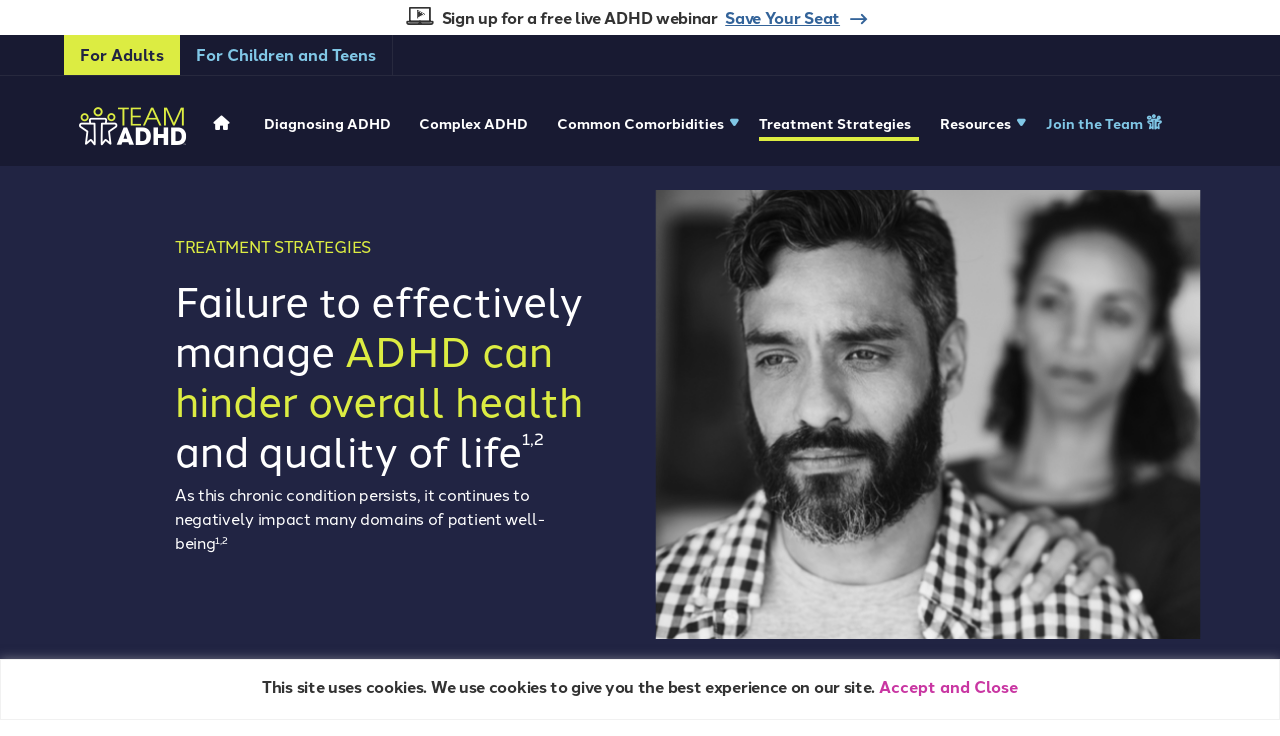

--- FILE ---
content_type: text/html; charset=UTF-8
request_url: https://www.team-adhd.com/adult/adhd-treatment-strategies
body_size: 18878
content:
<!DOCTYPE html>
<html lang="en" dir="ltr" prefix="og: https://ogp.me/ns#">
  <head>
    <meta charset="utf-8" />
<meta name="description" content="Explore adult ADHD treatment plans including information on stimulants and nonstimulants. Find ADHD medication and management options for your patients." />
<link rel="canonical" href="https://www.team-adhd.com/adult/adhd-treatment-strategies" />
<meta property="og:title" content="Adult ADHD Treatment Strategies | TEAM ADHD For HCPs" />
<meta property="og:description" content="Explore adult ADHD treatment plans including information on stimulants and nonstimulants. Find ADHD medication and management options for your patients." />
<script type="text/javascript">var cookiehandlersettings = {"cookiebanner_expire":-1,"forcedmodal_expire":-1};</script>
<script type="text/javascript">/*
✅ Site admin path: /admin/config/development/mvp-website-support/interaction-studio-handler
✅ Interaction Studio JavaScript beacon: //cdn.evgnet.com/beacon/supernuspharma/supernus_dev/scripts/evergage.min.js
✅ Asynchronous integration
✅ Clear cache: /admin/config/development/performance
*/

var sf;

function init_issitewidejavascript() {
  sf = SalesforceInteractions;

  sf.init({}).then(() => {
    const sitemapConfig = {
      global: {
        onActionEvent: (actionEvent) => {
          // We really dont care about lowercasing the value so we can just lowercase the entire search variable
          const params = new URLSearchParams(
            window.location.search.toLowerCase()
          );
          const audience = /pediatric/g.test(window.location.pathname)
            ? "HCPPeds_Unbranded"
            : "HCPAdult_Unbranded";

          actionEvent.user = actionEvent.user || {};
          actionEvent.user.attributes = actionEvent.user.attributes || {};
          var sfmcID = params.has("sfmcid") ? params.get("sfmcid") : "";
          if (sfmcID) {
            actionEvent.user.attributes.sfmcContactKey = sfmcID;
          }
          actionEvent.user.attributes.brand = "TeamADHD";
          actionEvent.user.attributes.webEngagement = "TeamADHD: " + audience;
          actionEvent.user.attributes.audience = audience;

          console.log(
            "actionEvent.user.attributes: ",
            actionEvent.user.attributes
          );
          return actionEvent;
        },
      },
      pageTypeDefault: {
        // This matches any page that isn't matched below
        name: "default",
        interaction: {
          name: document.title,
        },
      },
      pageTypes: [
        {
          // HOMEPAGE SPLITTER
          name: "TeamADHD HCPAdult Homepage",
          isMatch: () => /^\/$/.test(window.location.pathname),
          interaction: {
            name: "[View] TeamADHD HCPAdult Homepage",
          },
        },
        // Pediatric
        {
          // HOMEPAGE
          name: "TeamADHD HCPPeds Homepage",
          isMatch: () => /^\/pediatric\/?$/.test(window.location.pathname),
          interaction: {
            name: "[View] TeamADHD HCPPeds Homepage",
          },
        },
        {
          //SIGN UP PAGE
          name: "TeamADHD HCPPeds Signup page",
          isMatch: () =>
            /^\/pediatric\/sign-up\/?$/.test(window.location.pathname),
          interaction: {
            name: "[View] TeamADHD HCPPeds Signup Page",
          },
        },
        {
          // THANK YOU FOR SIGN UP
          name: "TeamADHD HCPPeds Thank You for Signup page",
          isMatch: () =>
            /^\/pediatric\/sign-up\/thank-you\/?$/.test(
              window.location.pathname
            ),
          interaction: {
            name: "[View] TeamADHD HCPPeds Thank You for Signup page",
          },
        },
        {
          // THANK YOU FOR SIGN UP ADULT TREATMENT
          name: "TeamADHD HCPPeds Thank You for Signup page - Adult Treatment",
          isMatch: () =>
            /^\/pediatric\/sign-up\/thank-you-adult-treatment\/?$/.test(
              window.location.pathname
            ),
          interaction: {
            name: "[View] TeamADHD HCPPeds Thank You for Signup page - Adult Treatment",
          },
          // example how to track events on buttons
          // listeners: [
          //   Evergage.listener("click", ".btn-primary.download-icon", () => {
          //     //download button
          //     Evergage.sendEvent({
          //       action:
          //         "[View] TeamADHD HCPPeds View and Download Neurobiology PDF",
          //     });
          //   }),
          // ],
        },
        {
          // THANK YOU FOR SIGN UP CHILD TREATMENT
          name: "TeamADHD HCPPeds Thank You for Signup page - Child Treatment",
          isMatch: () =>
            /^\/pediatric\/sign-up\/thank-you-child-treatment\/?$/.test(
              window.location.pathname
            ),
          interaction: {
            name: "[View] TeamADHD HCPPeds Thank You for Signup page - Child Treatment",
          },
          // example how to track events on buttons
          // listeners: [
          //   Evergage.listener("click", ".btn-primary.download-icon", () => {
          //     //download button
          //     Evergage.sendEvent({
          //       action:
          //         "[View] TeamADHD HCPPeds View and Download Neurobiology PDF",
          //     });
          //   }),
          // ],
        },

        // ********************************* UPDATES *************************************
        {
          // HCP ADULT MEET THE TEAM
          name: "TeamADHD HCPPeds Meet The Team page",
          isMatch: () =>
            /^\/pediatric\/adhd-resources\/meet-team-adhd\/?$/.test(
              window.location.pathname
            ),
          interaction: {
            name: "[View] TeamADHD HCPPeds Meet The Team page",
          },
        },

        {
          // HCPPeds Bio: Birgit Amann
          name: "TeamADHD HCPPeds Bio: Birgit Amann, MD",
          isMatch: () =>
            /^\/pediatric\/adhd-resources\/meet-team-adhd\/birgit-amann\/?$/.test(
              window.location.pathname
            ),
          interaction: {
            name: "[View] TeamADHD HCPPeds Bio: Birgit Amann, MD",
          },
        },
        {
          // HCPPeds Bio: Theresa Cerulli
          name: "TeamADHD HCPPeds Bio: Theresa Cerulli, MD ",
          isMatch: () =>
            /^\/pediatric\/adhd-resources\/meet-team-adhd\/theresa-cerulli\/?$/.test(
              window.location.pathname
            ),
          interaction: {
            name: "[View] TeamADHD HCPPeds Bio: Theresa Cerulli, MD ",
          },
        },
        {
          // HCPPeds Bio: Ann Childress
          name: "TeamADHD HCPPeds Bio: Ann Childress, MD",
          isMatch: () =>
            /^\/pediatric\/adhd-resources\/meet-team-adhd\/ann-childress\/?$/.test(
              window.location.pathname
            ),
          interaction: {
            name: "[View] TeamADHD HCPPeds Bio: Ann Childress, MD",
          },
        },
        {
          // HCPPeds Bio: Andrew J. Cutler
          name: "TeamADHD HCPPeds Bio: Andrew J. Cutler, MD",
          isMatch: () =>
            /^\/pediatric\/adhd-resources\/meet-team-adhd\/andrew-j-cutler\/?$/.test(
              window.location.pathname
            ),
          interaction: {
            name: "[View] TeamADHD HCPPeds Bio: Andrew J. Cutler, MD",
          },
        },
        {
          // HCPPeds Bio: Rakesh Jain
          name: "TeamADHD HCPPeds Bio: Rakesh Jain, MD, MPH",
          isMatch: () =>
            /^\/pediatric\/adhd-resources\/meet-team-adhd\/rakesh-jain\/?$/.test(
              window.location.pathname
            ),
          interaction: {
            name: "[View] TeamADHD HCPPeds Bio: Rakesh Jain, MD, MPH",
          },
        },
        {
          // HCPPeds Bio: Frank A. Lopez
          name: "TeamADHD HCPPeds Bio: Frank A. Lopez, MD",
          isMatch: () =>
            /^\/pediatric\/adhd-resources\/meet-team-adhd\/frank-a-lopez\/?$/.test(
              window.location.pathname
            ),
          interaction: {
            name: "[View] TeamADHD HCPPeds Bio: Frank A. Lopez, MD",
          },
        },
        {
          // HCPPeds Bio: Vladimir Maletic
          name: "TeamADHD HCPPeds Bio: Vladimir Maletic, MD, MS",
          isMatch: () =>
            /^\/pediatric\/adhd-resources\/meet-team-adhd\/vladimir-maletic\/?$/.test(
              window.location.pathname
            ),
          interaction: {
            name: "[View] TeamADHD HCPPeds Bio: Vladimir Maletic, MD, MS",
          },
        },
        {
          // HCPPeds Bio: Greg Mattingly
          name: "TeamADHD HCPPeds Bio: Greg Mattingly, MD, MS ",
          isMatch: () =>
            /^\/pediatric\/adhd-resources\/meet-team-adhd\/greg-mattingly\/?$/.test(
              window.location.pathname
            ),
          interaction: {
            name: "[View] TeamADHD HCPPeds Bio: Greg Mattingly, MD, MS ",
          },
        },
        {
          // HCPPeds Bio: Michelle Voegels
          name: "TeamADHD HCPPeds Bio: Michelle Voegels, MD",
          isMatch: () =>
            /^\/pediatric\/adhd-resources\/meet-team-adhd\/michelle-voegels\/?$/.test(
              window.location.pathname
            ),
          interaction: {
            name: "[View] TeamADHD HCPPeds Bio: Michelle Voegels, MD",
          },
        },

        // ************************** Adults **************************
        {
          // HOMEPAGE
          name: "TeamADHD HCPAdult Homepage",
          isMatch: () => /^\/adult\/?$/.test(window.location.pathname),
          interaction: {
            name: "[View] TeamADHD HCPAdult Homepage",
          },
        },
        {
          //SIGN UP PAGE
          name: "TeamADHD HCPAdult Signup page",
          isMatch: () => /^\/adult\/sign-up\/?$/.test(window.location.pathname),
          interaction: {
            name: "[View] TeamADHD HCPAdult Signup Page",
          },
        },
        {
          // THANK YOU FOR SIGN UP
          name: "TeamADHD HCPAdult Thank You for Signup page",
          isMatch: () =>
            /^\/adult\/sign-up\/thank-you\/?$/.test(window.location.pathname),
          interaction: {
            name: "[View] TeamADHD HCPAdult Thank You for Signup page",
          },
        },
        {
          // THANK YOU FOR SIGN UP ADULT TREATMENT
          name: "TeamADHD HCPAdult Thank You Adult Treatment for Signup page",
          isMatch: () =>
            /^\/adult\/sign-up\/thank-you-adult-treatment\/?$/.test(
              window.location.pathname
            ),
          interaction: {
            name: "[View] TeamADHD HCPAdult Thank You for Signup page - Adult Treatment",
          },
          // listeners: [
          //   Evergage.listener("click", ".btn-primary.download-icon", () => {
          //     //download button
          //     Evergage.sendEvent({
          //       action:
          //         "[View] TeamADHD HCPAdult View and Download Neurobiology PDF",
          //     });
          //   }),
          // ],
        },
        {
          // THANK YOU FOR SIGN UP CHILD TREATMENT
          name: "TeamADHD HCPAdult Thank You Child Treatment for Signup page",
          isMatch: () =>
            /^\/adult\/sign-up\/thank-you-child-treatment\/?$/.test(
              window.location.pathname
            ),
          interaction: {
            name: "[View] TeamADHD HCPAdult Thank You for Signup page - Child Treatment",
          },
          // listeners: [
          //   Evergage.listener("click", ".btn-primary.download-icon", () => {
          //     //download button
          //     Evergage.sendEvent({
          //       action:
          //         "[View] TeamADHD HCPAdult View and Download Neurobiology PDF",
          //     });
          //   }),
          // ],
        },
        {
          // HCP ADULT MEET THE TEAM
          name: "TeamADHD HCPAdult Meet The Team page",
          isMatch: () =>
            /^\/adult\/adhd-resources\/meet-team-adhd\/?$/.test(
              window.location.pathname
            ),
          interaction: {
            name: "[View] TeamADHD HCPAdult Meet The Team page",
          },
        },
        {
          // HCP ADULT BIO: Birgit Amann
          name: "TeamADHD HCPAdult Bio: Birgit Amann, MD",
          isMatch: () =>
            /^\/adult\/adhd-resources\/meet-team-adhd\/birgit-amann\/?$/.test(
              window.location.pathname
            ),
          interaction: {
            name: "[View] TeamADHD HCPAdult Bio: Birgit Amann, MD",
          },
        },
        {
          // HCP ADULT BIO: Theresa Cerulli
          name: "TeamADHD HCPAdult Bio: Theresa Cerulli, MD",
          isMatch: () =>
            /^\/adult\/adhd-resources\/meet-team-adhd\/theresa-cerulli\/?$/.test(
              window.location.pathname
            ),
          interaction: {
            name: "[View] TeamADHD HCPAdult Bio: Theresa Cerulli, MD",
          },
        },
        {
          // HCP ADULT BIO: Ann Childress
          name: "TeamADHD HCPAdult Bio: Ann Childress, MD",
          isMatch: () =>
            /^\/adult\/adhd-resources\/meet-team-adhd\/ann-childress\/?$/.test(
              window.location.pathname
            ),
          interaction: {
            name: "[View] TeamADHD HCPAdult Bio: Ann Childress, MD",
          },
        },

        {
          // HCP ADULT BIO: Andrew J. Cutler
          name: "TeamADHD HCPAdult Bio: Andrew J. Cutler, MD",
          isMatch: () =>
            /^\/adult\/adhd-resources\/meet-team-adhd\/andrew-j-cutler\/?$/.test(
              window.location.pathname
            ) ||
            /^\/adult\/adhd-resources\/meet-team-adhd\/andrew-cutler\/?$/.test(
              window.location.pathname
            ),
          interaction: {
            name: "[View] TeamADHD HCPAdult Bio: Andrew J. Cutler, MD",
          },
        },
        {
          // HCP ADULT BIO: Rakesh Jain
          name: "TeamADHD HCPAdult Bio: Rakesh Jain, MD, MPH",
          isMatch: () =>
            /^\/adult\/adhd-resources\/meet-team-adhd\/rakesh-jain\/?$/.test(
              window.location.pathname
            ),
          interaction: {
            name: "[View] TeamADHD HCPAdult Bio: Rakesh Jain, MD, MPH",
          },
        },
        {
          // HCP ADULT BIO: Frank A. Lopez
          name: "TeamADHD HCPAdult Bio: Frank A. Lopez, MD",
          isMatch: () =>
            /^\/adult\/adhd-resources\/meet-team-adhd\/frank-lopez\/?$/.test(
              window.location.pathname
            ),
          interaction: {
            name: "[View] TeamADHD HCPAdult Bio: Frank A. Lopez, MD",
          },
        },

        {
          // HCP ADULT BIO: Vladimir Maletic
          name: "TeamADHD HCPAdult Bio: Vladimir Maletic, MD, MS",
          isMatch: () =>
            /^\/adult\/adhd-resources\/meet-team-adhd\/vladimir-maletic\/?$/.test(
              window.location.pathname
            ),
          interaction: {
            name: "[View] TeamADHD HCPAdult Bio: Vladimir Maletic, MD, MS",
          },
        },
        {
          // HCP ADULT BIO: Greg Mattingly
          name: "TeamADHD HCPAdult Bio: Greg Mattingly, MD, MS",
          isMatch: () =>
            /^\/adult\/adhd-resources\/meet-team-adhd\/greg-mattingly\/?$/.test(
              window.location.pathname
            ),
          interaction: {
            name: "[View] TeamADHD HCPAdult Bio: Greg Mattingly, MD, MS",
          },
        },
        {
          // HCP ADULT BIO: Vladimir Maletic
          name: "TeamADHD HCPAdult Bio: Michelle Voegels, MD",
          isMatch: () =>
            /^\/adult\/adhd-resources\/meet-team-adhd\/michelle-voegels\/?$/.test(
              window.location.pathname
            ),
          interaction: {
            name: "[View] TeamADHD HCPAdult Bio: Michelle Voegels, MD",
          },
        },

        //
      ],
    };
    sf.initSitemap(sitemapConfig);
  });
}

function sitewideSuccessTracking(frm) {
  if (typeof sf !== "undefined") {
    var formId = frm.attr("id"); // (pediatric ID) TeamADHD-get-updates-form  || (adult ID) TeamADHD-adult-crm-form

    // Checks if the Form submitted belong to sign up adults or pediatric
    var isSignUpForm = /teamadhd-join-the-team-form/g.test(formId); // adults or pediatric  (they both are using same ID)

    // Checks if the Page is for adults or pediatric
    var consumerLabel = /pediatric\/sign-up/g.test(window.location.pathname)
      ? "HCPPeds"
      : /adult\/sign-up/g.test(window.location.pathname)
      ? "HCPAdult"
      : "";

    if (consumerLabel !== "" && isSignUpForm) {
      sf.sendEvent({
        interaction: {
          name: "[Sign Up] TeamADHD " + consumerLabel + " Signup Page",
        },
        user: {
          identities: {
            emailAddress: frm.find('input[name="email"]').val(),
          },
          attributes: {
            firstName: frm.find('input[name="first_name"]').val(),
            lastName: frm.find('input[name="last_name"]').val(),
          },
        },
      });
    }
  }
}</script>
<script type="text/javascript" src="//cdn.evgnet.com/beacon/supernuspharma/supernus_prod/scripts/evergage.min.js" async="async"></script>
<meta name="Generator" content="Drupal 10 (https://www.drupal.org)" />
<meta name="MobileOptimized" content="width" />
<meta name="HandheldFriendly" content="true" />
<meta name="viewport" content="width=device-width, initial-scale=1, shrink-to-fit=no" />
<meta http-equiv="x-ua-compatible" content="ie=edge" />
<link rel="icon" href="/sites/g/files/othskp671/files/favicon_0.ico" type="image/vnd.microsoft.icon" />

    <title>Adult ADHD Treatment Strategies | TEAM ADHD For HCPs</title>
    <link rel="stylesheet" media="all" href="/sites/g/files/othskp671/files/css/css_Cann3gMfUNn7e0xY2XC7VBjXUtnXMLcFOZrQSwL5Z4A.css?delta=0&amp;language=en&amp;theme=teamadhd_theme&amp;include=eJx1jlEKAyEMRC9k1yNJxKwK0YgTW_b2LaW0sEt_5uPNY5ioarBJI0Sas6rPopHkBjuk9uziuW8MUGYEqbnYte-a2A2alF-wwKe5Bsn2I9vqY0WpKJwc1uDZF8IQsl1nC1a4sf_O_jVOP3HAuPlIYGdMjVJJH3PXbnD3yg_4d25N0xJ-Apb3ZFI" />
<link rel="stylesheet" media="all" href="/sites/g/files/othskp671/files/css/css_ZeUnEth5s-M3mVLLzSIAbjyUtn8SN4Sxb5OkC1eu3GU.css?delta=1&amp;language=en&amp;theme=teamadhd_theme&amp;include=eJx1jlEKAyEMRC9k1yNJxKwK0YgTW_b2LaW0sEt_5uPNY5ioarBJI0Sas6rPopHkBjuk9uziuW8MUGYEqbnYte-a2A2alF-wwKe5Bsn2I9vqY0WpKJwc1uDZF8IQsl1nC1a4sf_O_jVOP3HAuPlIYGdMjVJJH3PXbnD3yg_4d25N0xJ-Apb3ZFI" />
<link rel="stylesheet" media="print" href="/sites/g/files/othskp671/files/css/css_6VLtXGHhHPEtX4jP-tqizEHxPgm0Akpp_ZtQEzeQrbU.css?delta=2&amp;language=en&amp;theme=teamadhd_theme&amp;include=eJx1jlEKAyEMRC9k1yNJxKwK0YgTW_b2LaW0sEt_5uPNY5ioarBJI0Sas6rPopHkBjuk9uziuW8MUGYEqbnYte-a2A2alF-wwKe5Bsn2I9vqY0WpKJwc1uDZF8IQsl1nC1a4sf_O_jVOP3HAuPlIYGdMjVJJH3PXbnD3yg_4d25N0xJ-Apb3ZFI" />
<link rel="stylesheet" media="all" href="https://use.typekit.net/clw6run.css" />

    
  </head>
  <body class="layout-no-sidebars page-node-171 path-node node--type-component-page">
    <a href="#main-content" class="visually-hidden focusable skip-link">
      Skip to main content
    </a>
    
      <div class="dialog-off-canvas-main-canvas" data-off-canvas-main-canvas>
        <section class="row region region-tagging-scripts">
    <div id="block-teamadhdgtmcontainer" data-block-plugin-id="block_content:fa31ff6b-4d9c-4523-a673-5b97b6be7699" class="block block-block-content block-block-contentfa31ff6b-4d9c-4523-a673-5b97b6be7699">
  
    
      <div class="content">
      
      <div class="field field--name-field-p-block-content-flex field--type-entity-reference-revisions field--label-hidden field__items">
              <div class="field__item">
	<div
     class="paragraph paragraph--type--component-html-container paragraph--view-mode--default component-html-container"
          >
          
            <div class="clearfix text-formatted field field--name-field-text-html field--type-text-long field--label-hidden field__item"><!-- Google Tag Manager --><script>(function(w,d,s,l,i){w[l]=w[l]||[];w[l].push({'gtm.start':
new Date().getTime(),event:'gtm.js'});var f=d.getElementsByTagName(s)[0],
j=d.createElement(s),dl=l!='dataLayer'?'&l='+l:'';j.async=true;j.src=
'https://www.googletagmanager.com/gtm.js?id='+i+dl;f.parentNode.insertBefore(j,f);
})(window,document,'script','dataLayer','GTM-T8BN43V');</script><!-- End Google Tag Manager --><!-- Google Tag Manager (noscript) --><noscript><iframe src="https://www.googletagmanager.com/ns.html?id=GTM-T8BN43V" height="0" width="0" style="display:none;visibility:hidden"></iframe></noscript><!-- End Google Tag Manager (noscript) --></div>
      
      </div>
</div>
          </div>
  
    </div>
  </div>

  </section>

<div id="page-wrapper">
  <div id="page">
    <header id="header" class="header component-masthead" role="banner" aria-label="Site header">
                            <nav class="navbar bg-transparent navbar-utility--wrapper" id="navbar-top">
                              <div class="inner-content-wrapper">
                  <div class="navbar-utility--menu-container">
                                        <div class="nav-group navbar-utility--desktop">
                        <section class="row region region-utility-navigation">
    <div id="block-bannerwebinarsignup" data-block-plugin-id="block_content:de3355e9-ba4f-4425-8ad7-738a1eea2494" class="block block-block-content block-block-contentde3355e9-ba4f-4425-8ad7-738a1eea2494">
  
    
      <div class="content">
      
      <div class="field field--name-field-p-block-content-flex field--type-entity-reference-revisions field--label-hidden field__items">
              <div class="field__item">
	<div
     class="paragraph paragraph--type--component-html-container paragraph--view-mode--default component-html-container"
          >
          
            <div class="clearfix text-formatted field field--name-field-text-html field--type-text-long field--label-hidden field__item"><p class="text-align-center mb-0 font-weight-bold"><i class="icon-moretoadhd-laptop f-size-18">&nbsp;</i>Sign up for a free live ADHD webinar &nbsp;<a class="text-decoration-none c-color-blue font-weight-700 arrow-large" href="http://www.facingadhd.com/" target="_blank"><u>Save Your Seat</u></a></p>
</div>
      
      </div>
</div>
          </div>
  
    </div>
  </div>
<nav role="navigation" aria-labelledby="block-menupedstoggle-menu" id="block-menupedstoggle" data-block-plugin-id="system_menu_block:menu-peds-toggle" class="block block-menu navigation menu--menu-peds-toggle">
            
  <h2 class="sr-only" id="block-menupedstoggle-menu">Menu Peds Toggle</h2>
  

        
              <ul block="block-menupedstoggle" region="utility_navigation" class="clearfix nav navbar-nav">
                    <li class="nav-item">
        
        
                
                  <a href="/no-link" class="active nav-link nav-link--no-link">For Adults</a>
              </li>
                <li class="nav-item">
        
        
                
                  <a href="/pediatric" class="right-border-gray nav-link nav-link--pediatric" data-drupal-link-system-path="node/1">For Children and Teens</a>
              </li>
        </ul>
  


  </nav>

  </section>

                    </div>
                    
                                        <div class="nav-group navbar-utility--mobile">
                        <section class="row region region-utility-navigation-mobile">
    <div id="block-bannerwebinarsignupmobile" data-block-plugin-id="block_content:c155b47a-6210-4318-9c21-05b169d14651" class="block block-block-content block-block-contentc155b47a-6210-4318-9c21-05b169d14651">
  
    
      <div class="content">
      
      <div class="field field--name-field-p-block-content-flex field--type-entity-reference-revisions field--label-hidden field__items">
              <div class="field__item"><style>
  
      #paragraph_component_bg_container_n_38461 > .bg {
      background-color: #FFFFFF;
    }
  
  @media screen and (max-width: 767px){

    #paragraph_component_bg_container_n_38461 .bg img{
      object-position: center;
    }

    
    
      }

  @media screen and (min-width: 768px) and (max-width: 991px) {
    #paragraph_component_bg_container_n_38461 .bg img{
      object-position: center;
    }

      

    
     
  }

  @media screen and (min-width: 992px) {
    #paragraph_component_bg_container_n_38461 .bg img{
      object-position: center;
    }

      

    
       
  }
</style>

<div  class="paragraph paragraph--type--component-background-container paragraph--view-mode--default component-background-container"
  >
  <div class="bg-container "  class="paragraph paragraph--type--component-background-container paragraph--view-mode--default component-background-container" id="paragraph_component_bg_container_n_38461">
    <div class="bg ">
      
    </div>
    
            <div class="field field--name-field-p-background-comp-content field--type-entity-reference-revisions field--label-hidden field__item">
<div  class="paragraph paragraph--type--partial-background-content paragraph--view-mode--default partial-background-content bg-content">
  <div  class="bg-content-wrapper">
    
      <div class="field field--name-field-p-background-content field--type-entity-reference-revisions field--label-hidden field__items">
              <div class="field__item">
	<div
     class="paragraph paragraph--type--component-html-container paragraph--view-mode--default component-html-container"
          >
          
            <div class="clearfix text-formatted field field--name-field-text-html field--type-text-long field--label-hidden field__item"><p class="mt-2 ml-3 mr-5"><strong>Sign up for a free live ADHD webinar</strong> <a class="text-nowrap text-decoration-none c-color-blue font-weight-700 arrow-large" href="http://www.facingadhd.com/" target="_blank"><u>Save Your Seat</u></a></p>
</div>
      
      </div>
</div>
          </div>
  
  </div>
</div> 

</div>
      
  </div>
</div>
</div>
          </div>
  
    </div>
  </div>
<nav role="navigation" aria-labelledby="block-menupedstoggle-2-menu" id="block-menupedstoggle-2" data-block-plugin-id="system_menu_block:menu-peds-toggle" class="block block-menu navigation menu--menu-peds-toggle">
            
  <h2 class="sr-only" id="block-menupedstoggle-2-menu">Menu Peds Toggle</h2>
  

        
              <ul block="block-menupedstoggle-2" region="utility_navigation_mobile" class="clearfix nav navbar-nav">
                    <li class="nav-item">
        
        
                
                  <a href="/no-link" class="active nav-link nav-link--no-link">For Adults</a>
              </li>
                <li class="nav-item">
        
        
                
                  <a href="/pediatric" class="right-border-gray nav-link nav-link--pediatric" data-drupal-link-system-path="node/1">For Children and Teens</a>
              </li>
        </ul>
  


  </nav>

  </section>

                    </div>
                                      </div>
                </div>

                

                                          </nav>
                              <nav class="navbar bg-transparent navbar-expand-lg navbar-main" id="navbar-main">
                          <div class="inner-content-wrapper">
                <div class="navbar-main--top">
                  <div class="navbar-main--top-left">
                                                  <a href="/" title="Home" rel="home" class="navbar-brand">
              <img src="/sites/g/files/othskp671/files/TeamADHDLogo.png" alt="TEAM ADHD Logo" class="img-fluid d-inline-block align-top" />
            
    </a>
    

                    
                                        <button
                      class="navbar-toggler navbar-toggler-right navbar-main--main-nav-toggler collapsed"
                      type="button"
                      data-toggle="collapse"
                      data-target="#CollapsingNavbar"
                      aria-controls="CollapsingNavbar"
                      aria-expanded="false"
                      aria-label="Toggle navigation"
                    ><span class="navbar-toggler-icon"></span></button>
                                      </div>

                  <div class="form-inline navbar-main--top-right">
                                      </div>
                </div>

                                <div class="navbar-main--bottom">
                  <div class="collapse navbar-collapse navbar-main--nav" id="CollapsingNavbar">
                      <nav role="navigation" aria-labelledby="block-teamadhdadultmainnavigation-menu" id="block-teamadhdadultmainnavigation" data-block-plugin-id="system_menu_block:teamadhd-adult---main-navigation" class="block block-menu navigation menu--teamadhd-adult---main-navigation">
            
  <h2 class="sr-only" id="block-teamadhdadultmainnavigation-menu">TeamADHD Adult - Main Navigation</h2>
  

        
              <ul block="block-teamadhdadultmainnavigation" region="primary_menu" class="clearfix nav navbar-nav">
                    <li class="nav-item">
        
        
                
                  <a href="/adult" class="top-menu-home main-nav-link-home nav-link top-menu-home main-nav-link-home nav-link--adult" title="Home Adult" data-drupal-link-system-path="node/146">Home</a>
              </li>
                <li class="nav-item">
        
        
                
                  <a href="/adult/diagnosing-adhd" class="main-nav-link-diagnosing nav-link nav-link--adult-diagnosing-adhd" data-drupal-link-system-path="node/141">Diagnosing ADHD</a>
              </li>
                <li class="nav-item">
        
        
                
                  <a href="/adult/complex-adhd" class="nav-link nav-link--adult-complex-adhd" data-drupal-link-system-path="node/151">Complex ADHD</a>
              </li>
                <li class="nav-item menu-item--expanded dropdown">
        
        
                
                  <a href="/no-link" class="nav-link dropdown-toggle nav-link--no-link" data-toggle="dropdown" aria-expanded="false" aria-haspopup="true">Common Comorbidities</a>
                        <ul class="dropdown-menu">
                    <li class="dropdown-item">
        
        
                
                  <a href="/adult/comorbidities/sud" class="nav-link--adult-comorbidities-sud" data-drupal-link-system-path="node/166">Substance Use Disorder</a>
              </li>
                <li class="dropdown-item">
        
        
                
                  <a href="/adult/comorbidities/mood-disorders" class="nav-link--adult-comorbidities-mood-disorders" data-drupal-link-system-path="node/161">Mood/Other Disorders</a>
              </li>
        </ul>
  
              </li>
                <li class="nav-item active">
        
        
                
                  <a href="/adult/adhd-treatment-strategies" class="nav-link active nav-link--adult-adhd-treatment-strategies is-active" data-drupal-link-system-path="node/171" aria-current="page">Treatment Strategies</a>
              </li>
                <li class="nav-item menu-item--expanded dropdown">
        
        
                
                  <a href="/no-link" class="nav-link dropdown-toggle nav-link--no-link" data-toggle="dropdown" aria-expanded="false" aria-haspopup="true">Resources</a>
                        <ul class="dropdown-menu">
                    <li class="dropdown-item">
        
        
                
                  <a href="/adult/adhd-resources/resource-center" class="nav-link--adult-adhd-resources-resource-center" data-drupal-link-system-path="node/176">Resource Center</a>
              </li>
                <li class="dropdown-item">
        
        
                
                  <a href="/adult/adhd-resources/meet-team-adhd" class="nav-link--adult-adhd-resources-meet-team-adhd" data-drupal-link-system-path="node/181">Meet the Team</a>
              </li>
                <li class="dropdown-item">
        
        
                
                  <a href="/adult/adhd-resources/adhd-rating-scales" class="nav-link--adult-adhd-resources-adhd-rating-scales" data-drupal-link-system-path="node/191">Clinical Rating Scales</a>
              </li>
        </ul>
  
              </li>
                <li class="nav-item">
        
        
                
                  <a href="/adult/sign-up" class="c-color-light-blue top-menu-team main-nav-link-join nav-link c-color-light-blue top-menu-team main-nav-link-join nav-link--adult-sign-up" data-drupal-link-system-path="node/201">Join the Team </a>
              </li>
        </ul>
  


  </nav>


                  </div>
                                  </div>
                              </div>
                      </nav>
                    </header>
          <div class="highlighted">
        <aside class="container-fluid section clearfix" role="complementary">
            <div id="block-teamadhd-theme-teamadhdjscookiewarning" data-block-plugin-id="block_content:f70835da-9f60-476e-b457-0e5368e547da" class="block block-block-content block-block-contentf70835da-9f60-476e-b457-0e5368e547da component-banner-jscookie-warning">
  <div class="row">
    <div class="col">
              <div class="content">
          
            <div class="clearfix text-formatted field field--name-body field--type-text-with-summary field--label-hidden field__item"><p class="text-align-center">This site requires JavaScript and cookies to be enabled.</p>
</div>
      
        </div>
          </div>
  </div>
</div>

<noscript id="block-teamadhd-theme-teamadhdjscookiewarning" data-block-plugin-id="block_content:f70835da-9f60-476e-b457-0e5368e547da" class="block block-block-content block-block-contentf70835da-9f60-476e-b457-0e5368e547da component-banner-jscookie-warning noscript">
  <div class="row">
    <div class="col">
        <div class="content">
          
            <div class="clearfix text-formatted field field--name-body field--type-text-with-summary field--label-hidden field__item"><p class="text-align-center">This site requires JavaScript and cookies to be enabled.</p>
</div>
      
        </div>
    </div>
  </div>
</noscript>


        </aside>
      </div>
            <div id="main-wrapper" class="layout-main-wrapper clearfix">
              <div id="main" class="container-fluid">
          
          <div class="row row-offcanvas row-offcanvas-left clearfix">
              <main class="main-content col" id="content" role="main">
                <section class="section">
                  <a id="main-content" tabindex="-1"></a>
                    <div data-drupal-messages-fallback class="hidden"></div><div id="block-teamadhd-theme-mainpagecontent-2" data-block-plugin-id="system_main_block" class="block block-system block-system-main-block">
  
    
      <div class="content">
      

<article class="node node--type-component-page node--promoted node--view-mode-full clearfix">
  <header>
    
        
      </header>
  <div class="node__content clearfix">
    
      <div class="field field--name-field-p-components-container field--type-entity-reference-revisions field--label-hidden field__items">
              <div class="field__item"><style>
  
      #paragraph_component_bg_container_n_28176 > .bg {
      background-color: #212443;
    }
  
  @media screen and (max-width: 767px){

    #paragraph_component_bg_container_n_28176 .bg img{
      object-position: center;
    }

    
    
      }

  @media screen and (min-width: 768px) and (max-width: 991px) {
    #paragraph_component_bg_container_n_28176 .bg img{
      object-position: center;
    }

      

    
     
  }

  @media screen and (min-width: 992px) {
    #paragraph_component_bg_container_n_28176 .bg img{
      object-position: center;
    }

      

    
       
  }
</style>

<div  class="paragraph paragraph--type--component-background-container paragraph--view-mode--default component-background-container"
  >
  <div class="bg-container "  class="paragraph paragraph--type--component-background-container paragraph--view-mode--default component-background-container" id="paragraph_component_bg_container_n_28176">
    <div class="bg ">
      
    </div>
    
            <div class="field field--name-field-p-background-comp-content field--type-entity-reference-revisions field--label-hidden field__item">
<div  class="paragraph paragraph--type--partial-background-content paragraph--view-mode--default partial-background-content bg-content">
  <div  class="bg-content-wrapper">
    
      <div class="field field--name-field-p-background-content field--type-entity-reference-revisions field--label-hidden field__items">
              <div class="field__item">  <div
     class="component-responsive-columns paragraph paragraph--type--component-responsive-columns paragraph--view-mode--default col-vertical-centered"
          >
    <div class="inner-content-wrapper ">
      <div class="row field__items ">
                  


    <div class="partial-responsive-column col-12 col-md-5 offset-md-1  paragraph paragraph--type--partial-responsive-column paragraph--view-mode--default">
          
      <div class="field field--name-field-p-column-content field--type-entity-reference-revisions field--label-hidden field__items">
              <div class="field__item">
	<div
     class="paragraph paragraph--type--component-html-container paragraph--view-mode--default component-html-container pt-4 pb-5"
          >
          
            <div class="clearfix text-formatted field field--name-field-text-html field--type-text-long field--label-hidden field__item"><p class="font-weight-500 c-color-yellow">TREATMENT STRATEGIES</p>

<h1 class="c-color-white font-weight-500 f-size-32 f-size-md-41 pr-md-4">Failure to effectively manage <span class="c-color-yellow">ADHD can hinder overall health </span>and quality of life<sup>1,2</sup></h1>

<p class="c-color-white pr-md-6">As this chronic condition persists, it continues to negatively impact many domains of patient well-being<sup>1,2</sup></p>
</div>
      
      </div>
</div>
          </div>
  
      </div>

    <div class="partial-responsive-column col-12 col-md-6  paragraph paragraph--type--partial-responsive-column paragraph--view-mode--default">
          
      <div class="field field--name-field-p-column-content field--type-entity-reference-revisions field--label-hidden field__items">
              <div class="field__item">
<div  class="paragraph paragraph--type--component-image paragraph--view-mode--default component-image"
   >
    <style>
      
      
      
          </style>

    <div class="container-overlay d-none d-md-block py-md-4"  class="paragraph paragraph--type--component-image paragraph--view-mode--default component-image" id="paragraph_component_image_n_28101">
      <div class="bg ">
          
            <div class="field field--name-field-p-image field--type-entity-reference-revisions field--label-hidden field__item"><div class='component-scalling-image'>

    
        <picture>
                  <source srcset="/sites/g/files/othskp671/files/styles/sp_max_2400px/public/2021-08/Treatment-Strategies_Hero.png?itok=fK95ONKD 1x" media="screen and (min-width: 992px)" type="image/png" width="538" height="442"/>
              <source srcset="/sites/g/files/othskp671/files/styles/sp_max_2000px/public/2021-08/Treatment-Strategies_Hero.png?itok=5fJcIqOx 1x" media="screen and (min-width: 768px) and (max-width: 991px)" type="image/png" width="538" height="442"/>
              <source srcset="/sites/g/files/othskp671/files/styles/sp_max_780px_1x/public/2021-08/Treatment-Strategies_Hero.png?itok=kJNGI1sp 1x, /sites/g/files/othskp671/files/styles/sp_max_1400px_2x/public/2021-08/Treatment-Strategies_Hero.png?itok=PKwFeq2_ 2x" type="image/png" width="538" height="442"/>
                  <img loading="eager" width="538" height="442" src="/sites/g/files/othskp671/files/styles/sp_max_780px_1x/public/2021-08/Treatment-Strategies_Hero.png?itok=kJNGI1sp" alt="Image: Man Looking Sad" />

  </picture>


 

 
</div>
</div>
      
      </div>
          </div>
</div>
</div>
          </div>
  
      </div>


              </div>
    </div>
  </div>
</div>
          </div>
  
  </div>
</div> 

</div>
      
  </div>
</div>
</div>
              <div class="field__item"><style>
  
      #paragraph_component_bg_container_n_28271 > .bg {
      background-color: #E9E9E8;
    }
  
  @media screen and (max-width: 767px){

    #paragraph_component_bg_container_n_28271 .bg img{
      object-position: center;
    }

    
    
      }

  @media screen and (min-width: 768px) and (max-width: 991px) {
    #paragraph_component_bg_container_n_28271 .bg img{
      object-position: center;
    }

      

    
     
  }

  @media screen and (min-width: 992px) {
    #paragraph_component_bg_container_n_28271 .bg img{
      object-position: center;
    }

      

    
       
  }
</style>

<div  class="paragraph paragraph--type--component-background-container paragraph--view-mode--default component-background-container mb-5"
  >
  <div class="bg-container "  class="paragraph paragraph--type--component-background-container paragraph--view-mode--default component-background-container mb-5" id="paragraph_component_bg_container_n_28271">
    <div class="bg ">
      
    </div>
    
            <div class="field field--name-field-p-background-comp-content field--type-entity-reference-revisions field--label-hidden field__item">
<div  class="paragraph paragraph--type--partial-background-content paragraph--view-mode--default partial-background-content bg-content">
  <div  class="bg-content-wrapper">
    
      <div class="field field--name-field-p-background-content field--type-entity-reference-revisions field--label-hidden field__items">
              <div class="field__item">  <div
     class="component-responsive-columns paragraph paragraph--type--component-responsive-columns paragraph--view-mode--default"
          >
    <div class="inner-content-wrapper ">
      <div class="row field__items ">
                  


    <div class="partial-responsive-column col   paragraph paragraph--type--partial-responsive-column paragraph--view-mode--default">
          
      <div class="field field--name-field-p-column-content field--type-entity-reference-revisions field--label-hidden field__items">
              <div class="field__item">
	<div
     class="paragraph paragraph--type--component-html-container paragraph--view-mode--default component-html-container gray-anchor-menu py-4"
          >
          
            <div class="clearfix text-formatted field field--name-field-text-html field--type-text-long field--label-hidden field__item"><p class="c-color-dark-blue font-weight-700 mb-0 f-size-14"><spam class="mr-2">ON THIS PAGE:</spam> <a class="nav-link d-block d-md-inline text-decoration-none c-color-blue" href="#consequences-of-nontreatment">CONSEQUENCES OF NONTREATMENT</a><spam class="d-none d-md-inline bullet">•</spam><a class="d-block d-md-inline text-decoration-none nav-link c-color-blue" href="#stimulant-medications-adult-adhd">STIMULANT MEDICATIONS IN ADULT ADHD</a></p>
</div>
      
      </div>
</div>
          </div>
  
      </div>


              </div>
    </div>
  </div>
</div>
          </div>
  
  </div>
</div> 

</div>
      
  </div>
</div>
</div>
              <div class="field__item">  <div
     class="component-responsive-columns paragraph paragraph--type--component-responsive-columns paragraph--view-mode--default"
          >
    <div class="inner-content-wrapper ">
      <div class="row field__items ">
                  


    <div class="partial-responsive-column col-12 col-md-3  paragraph paragraph--type--partial-responsive-column paragraph--view-mode--default">
          
      <div class="field field--name-field-p-column-content field--type-entity-reference-revisions field--label-hidden field__items">
              <div class="field__item">
	<div
     class="paragraph paragraph--type--component-html-container paragraph--view-mode--default component-html-container yellow-border--top pt-4 pb-md-4 pb-4"
          >
          
            <div class="clearfix text-formatted field field--name-field-text-html field--type-text-long field--label-hidden field__item"><p class="f-size-40 f-size-md-32 f-size-lg-40 font-weight-700 c-color-dark-blue" id="consequences-of-nontreatment">Consequences of Nontreatment</p>
</div>
      
      </div>
</div>
              <div class="field__item">
<div  class="paragraph paragraph--type--component-image paragraph--view-mode--default component-image"
   >
    <style>
      
      
      
          </style>

    <div class="container-overlay mb-4"  class="paragraph paragraph--type--component-image paragraph--view-mode--default component-image" id="paragraph_component_image_n_28336">
      <div class="bg ">
          
            <div class="field field--name-field-p-image field--type-entity-reference-revisions field--label-hidden field__item"><div class='component-scalling-image'>

    
        <picture>
                  <source srcset="/sites/g/files/othskp671/files/styles/sp_max_2400px/public/2021-09/Consequences%20%281%29.png?itok=uyKG-s7a 1x" media="screen and (min-width: 992px)" type="image/png" width="301" height="194"/>
              <source srcset="/sites/g/files/othskp671/files/styles/sp_max_2000px/public/2021-09/Consequences%20%281%29.png?itok=aj8Z3bGk 1x" media="screen and (min-width: 768px) and (max-width: 991px)" type="image/png" width="301" height="194"/>
              <source srcset="/sites/g/files/othskp671/files/styles/sp_max_780px_1x/public/2021-09/Consequences%20%281%29.png?itok=OU69TwU5 1x, /sites/g/files/othskp671/files/styles/sp_max_1400px_2x/public/2021-09/Consequences%20%281%29.png?itok=NjsMD4Iz 2x" type="image/png" width="301" height="194"/>
                  <img loading="eager" width="301" height="194" src="/sites/g/files/othskp671/files/styles/sp_max_780px_1x/public/2021-09/Consequences%20%281%29.png?itok=OU69TwU5" alt="Image: Woman Presenting" />

  </picture>


 

 
</div>
</div>
      
      </div>
          </div>
</div>
</div>
          </div>
  
      </div>

    <div class="partial-responsive-column col-12 col-md-8 offset-md-1  paragraph paragraph--type--partial-responsive-column paragraph--view-mode--default">
          
      <div class="field field--name-field-p-column-content field--type-entity-reference-revisions field--label-hidden field__items">
              <div class="field__item">
	<div
     class="paragraph paragraph--type--component-html-container paragraph--view-mode--default component-html-container mt-md-5 mb-3"
          >
          
            <div class="clearfix text-formatted field field--name-field-text-html field--type-text-long field--label-hidden field__item"><p class="font-weight-700 f-size-30">ADHD in adults is a chronic disorder that requires a consistent treatment approach<sup>2</sup></p>

<p class="f-size-21">It is important for patients to recognize that the demands of adult life at home and at work necessitate consistent control of ADHD symptoms.<sup>2</sup> If ADHD is left untreated, adults can experience reduced emotional, social, and vocational functioning throughout the day, in areas such as<sup>2,3</sup>:</p>

<ul class="c-list mb-3 mb-md-4">
	<li>Morning routine (getting ready for work and/or kids ready for school)</li>
	<li>Driving safely to office</li>
	<li>Finishing work accurately and on time</li>
	<li>Helping kids with homework</li>
	<li>Interacting with significant other/partner</li>
	<li>Planning next day’s activities</li>
	<li>Going to bed on time</li>
</ul>

<p class="font-weight-700 f-size-24 mt-md-6 mt-4">ADHD is a “24/7” disorder<sup>4</sup></p>

<p>Adults with ADHD may be curious about “drug holidays” during times when they feel they need less coverage of symptoms, such as during the weekends or while on vacation.<sup>4</sup></p>

<p>However, given that untreated ADHD can lead to use of substances, motor vehicle crashes, and impaired social function, adults who take drug holidays may be at greater risk for negative outcomes.<sup>4,5</sup></p>

<ul class="c-list mb-3 mb-md-4">
	<li>There is an increased consensus that drug holidays are unnecessary and that the consistent use of ADHD medication can aid in developing healthy habits of planning and self-discipline<sup>4</sup></li>
</ul>

<p class="font-weight-700 f-size-30 mr-md-7 mt-md-6 mt-4">Pharmacologic and nonpharmacologic options are both important in the adult ADHD treatment plan<sup>2,6-8</sup></p>

<p class="f-size-21 mr-md-7 mb-md-7 mb-5">The risks and benefits of treatment strategies must be weighed carefully in adult patients<sup>2</sup></p>
</div>
      
      </div>
</div>
          </div>
  
      </div>


              </div>
    </div>
  </div>
</div>
              <div class="field__item">  <div
     class="component-responsive-columns paragraph paragraph--type--component-responsive-columns paragraph--view-mode--default"
          >
    <div class="inner-content-wrapper ">
      <div class="row field__items ">
                  


    <div class="partial-responsive-column col-12   paragraph paragraph--type--partial-responsive-column paragraph--view-mode--default">
          
      <div class="field field--name-field-p-column-content field--type-entity-reference-revisions field--label-hidden field__items">
              <div class="field__item">
	<div
     class="paragraph paragraph--type--component-html-container paragraph--view-mode--default component-html-container mb-md-5 mb-3"
          >
          
            <div class="clearfix text-formatted field field--name-field-text-html field--type-text-long field--label-hidden field__item"><hr class="yellow-border--top"></div>
      
      </div>
</div>
          </div>
  
      </div>

    <div class="partial-responsive-column col-12 col-md-3  paragraph paragraph--type--partial-responsive-column paragraph--view-mode--default">
          
      <div class="field field--name-field-p-column-content field--type-entity-reference-revisions field--label-hidden field__items">
              <div class="field__item">
	<div
     class="paragraph paragraph--type--component-html-container paragraph--view-mode--default component-html-container mb-md-6"
               class="paragraph paragraph--type--component-html-container paragraph--view-mode--default component-html-container mb-md-6" id="stimulant-medications-adult-adhd"
      >
          
            <div class="clearfix text-formatted field field--name-field-text-html field--type-text-long field--label-hidden field__item"><p class="f-size-40 f-size-md-32 f-size-lg-40 font-weight-700 c-color-dark-blue" id="diagnostic-criteria">Stimulant <span class="text-nowrap">Medications in</span> Adult ADHD</p>
</div>
      
      </div>
</div>
              <div class="field__item">
<div  class="paragraph paragraph--type--component-image paragraph--view-mode--default component-image"
   >
    <style>
      
      
      
          </style>

    <div class="container-overlay mb-4"  class="paragraph paragraph--type--component-image paragraph--view-mode--default component-image" id="paragraph_component_image_n_28586">
      <div class="bg ">
          
            <div class="field field--name-field-p-image field--type-entity-reference-revisions field--label-hidden field__item"><div class='component-scalling-image'>

    
        <picture>
                  <source srcset="/sites/g/files/othskp671/files/styles/sp_max_2400px/public/2021-10/Medications.png?itok=yTM4jZ3f 1x" media="screen and (min-width: 992px)" type="image/png" width="301" height="194"/>
              <source srcset="/sites/g/files/othskp671/files/styles/sp_max_2000px/public/2021-10/Medications.png?itok=JVWErWD1 1x" media="screen and (min-width: 768px) and (max-width: 991px)" type="image/png" width="301" height="194"/>
              <source srcset="/sites/g/files/othskp671/files/styles/sp_max_780px_1x/public/2021-10/Medications.png?itok=xCc4SrYF 1x, /sites/g/files/othskp671/files/styles/sp_max_1400px_2x/public/2021-10/Medications.png?itok=hXrHHHw4 2x" type="image/png" width="301" height="194"/>
                  <img loading="eager" width="301" height="194" src="/sites/g/files/othskp671/files/styles/sp_max_780px_1x/public/2021-10/Medications.png?itok=xCc4SrYF" alt="Image: Overwhelmed Woman" />

  </picture>


 

 
</div>
</div>
      
      </div>
          </div>
</div>
</div>
          </div>
  
      </div>

    <div class="partial-responsive-column col-12 col-md-7 offset-md-1  paragraph paragraph--type--partial-responsive-column paragraph--view-mode--default">
          
      <div class="field field--name-field-p-column-content field--type-entity-reference-revisions field--label-hidden field__items">
              <div class="field__item">
	<div
     class="paragraph paragraph--type--component-html-container paragraph--view-mode--default component-html-container mb-4"
          >
          
            <div class="clearfix text-formatted field field--name-field-text-html field--type-text-long field--label-hidden field__item"><p class="font-weight-700 f-size-30">Psychostimulants, as a class, have the most well-established and robust efficacy profile and are often used first in the treatment of adult ADHD<sup>2,9</sup></p>

<ul class="c-list mb-3 mb-md-4">
	<li>A large, cross-sectional study of adults newly diagnosed with ADHD found that stimulants were the clear first-line agents, prescribed in <strong>93%</strong> of patients who were started on medications<sup>9</sup></li>
</ul>

<p>Stimulants contain the molecules methylphenidate or amphetamine, which work on the central nervous system to improve attention and reduce hyperactivity<sup>10,11</sup></p>

<ul class="c-list mb-3 mb-md-4">
	<li>Stimulants approved for adult ADHD are highly effective in treating the disorder, and have consistently demonstrated positive short- and long-term effects on core symptoms, as well as on daily functioning<sup>2,12</sup></li>
	<li>Stimulants also improve vigilance, cognition, reaction time, and short-term memory<sup>13</sup></li>
	<li>Treatment with stimulants may improve quality of life in adults with ADHD<sup>14</sup></li>
</ul>
</div>
      
      </div>
</div>
          </div>
  
      </div>


              </div>
    </div>
  </div>
</div>
              <div class="field__item">  <div
     class="component-responsive-columns paragraph paragraph--type--component-responsive-columns paragraph--view-mode--default"
          >
    <div class="inner-content-wrapper ">
      <div class="row field__items ">
                  


    <div class="partial-responsive-column col-12 col-md-2 offset-md-2  paragraph paragraph--type--partial-responsive-column paragraph--view-mode--default">
          
      <div class="field field--name-field-p-column-content field--type-entity-reference-revisions field--label-hidden field__items">
              <div class="field__item">  <div
     class="component-cta paragraph paragraph--type--component-cta paragraph--view-mode--default my-4 my-md-1"
              >
    <style>
      
      
          </style>

          <div class="row">
        <div id="paragraph_component_cta_n_29316" class='cta-container col'>
                    <div class="row">
            <div class='cta-image col-12'>
              
  

    <img loading="lazy" src="/sites/g/files/othskp671/files/styles/sp_max_780px_1x/public/2021-08/Icon_Stimulants_0.png?itok=zQrZ4Ixd" width="68" height="90" alt="Icon: Controlled Stimulant" class="image-style-sp-max-780px-1x" />





            </div>
            <div class='cta-body col-12' >
              
            </div>
          </div>
        </div>
      </div>
      </div>
</div>
          </div>
  
      </div>

    <div class="partial-responsive-column col-12 col-md-7  paragraph paragraph--type--partial-responsive-column paragraph--view-mode--default">
          
      <div class="field field--name-field-p-column-content field--type-entity-reference-revisions field--label-hidden field__items">
              <div class="field__item">
	<div
     class="paragraph paragraph--type--component-html-container paragraph--view-mode--default component-html-container"
          >
          
            <div class="clearfix text-formatted field field--name-field-text-html field--type-text-long field--label-hidden field__item"><p class="font-weight-700 f-size-24">Despite clear therapeutic benefits, certain features of stimulants limit their usage among adult ADHD populations:</p>

<ul class="c-list mb-3 mb-md-4">
	<li class="mb-3"><strong>End-of-dose effects: </strong>Short-acting formulations may produce a rebound effect where behavioral symptoms recur in the late afternoon or evening<sup>13</sup>; this may be especially troubling for adult patients who are juggling around-the-clock <a class="anchor-scroll" href="#consequences-of-nontreatment">home- and work-life responsibilities</a><sup>2</sup>

	<ul>
		<li>Research also points to a tolerance phenomenon with stimulants, which could result in undertreatment and a greater burden of dose adjustments<sup>15</sup></li>
	</ul>
	</li>
	<li class="mb-3"><strong>Side effects:</strong> Patients who take stimulants may experience a range of common adverse effects—including elevated heart rate, anorexia, weight loss, insomnia, abdominal pain, and headache—which may all impact adherence<sup>13</sup></li>
	<li class="mb-3"><strong>Triggering of psychiatric symptoms: </strong>Stimulants can be destabilizing and can trigger (hypo)manic symptoms, as well as anxiety; they should therefore be used more cautiously in patients with underlying <a href="/adult/comorbidities/mood-disorders">psychiatric conditions</a><sup>12,16</sup></li>
	<li class="mb-3"><strong>Risk for abuse/diversion:</strong>
	<ul>
		<li>All stimulant medications have the potential for abuse, and are therefore classified as Schedule II<sup>2</sup></li>
		<li>Patients with ADHD have been shown to divert and misuse stimulant medications significantly more frequently than non-ADHD patients taking other classes of psychotropics<sup>17</sup></li>
		<li>Prescribers should be aware that stimulants are often diverted for their purported cognitive-enhancing benefits, particularly in academic (college or university) settings<sup>12</sup></li>
	</ul>
	</li>
</ul>
</div>
      
      </div>
</div>
          </div>
  
      </div>


              </div>
    </div>
  </div>
</div>
              <div class="field__item">  <div
     class="component-responsive-columns paragraph paragraph--type--component-responsive-columns paragraph--view-mode--default mb-5 mb-md-6"
          >
    <div class="inner-content-wrapper ">
      <div class="row field__items ">
                  


    <div class="partial-responsive-column col-12 col-md-2 offset-md-2  paragraph paragraph--type--partial-responsive-column paragraph--view-mode--default">
          
      <div class="field field--name-field-p-column-content field--type-entity-reference-revisions field--label-hidden field__items">
              <div class="field__item">  <div
     class="component-cta paragraph paragraph--type--component-cta paragraph--view-mode--default my-4 my-md-1"
              >
    <style>
      
      
          </style>

          <div class="row">
        <div id="paragraph_component_cta_n_29671" class='cta-container col'>
                    <div class="row">
            <div class='cta-image col-12'>
              
  

    <img loading="lazy" src="/sites/g/files/othskp671/files/styles/sp_max_780px_1x/public/2021-08/Icon_Nonstimulants.png?itok=TLA7aGiQ" width="68" height="90" alt="Icon: Noncontrolled Nonstimulant" class="image-style-sp-max-780px-1x" />





            </div>
            <div class='cta-body col-12' >
              
            </div>
          </div>
        </div>
      </div>
      </div>
</div>
          </div>
  
      </div>

    <div class="partial-responsive-column col-12 col-md-7  paragraph paragraph--type--partial-responsive-column paragraph--view-mode--default">
          
      <div class="field field--name-field-p-column-content field--type-entity-reference-revisions field--label-hidden field__items">
              <div class="field__item">
	<div
     class="paragraph paragraph--type--component-html-container paragraph--view-mode--default component-html-container"
          >
          
            <div class="clearfix text-formatted field field--name-field-text-html field--type-text-long field--label-hidden field__item"><p class="font-weight-700 f-size-24">Nonstimulant medication options</p>

<p>Noncontrolled medications/nonstimulants are also available in the treatment of adult ADHD.<sup>18</sup></p>

<ul class="c-list mb-3 mb-md-4">
	<li>Outside of stimulants and one nonstimulant medication currently approved for adult ADHD, treatment options remain limited. While there are several different drug classes used in clinical practice, none of them are specifically indicated for adult ADHD.<sup>12,13,19</sup></li>
</ul>

<p class="font-weight-700 f-size-30">Nonpharmacologic treatment of adult ADHD</p>

<p>There are multiple successful nonpharmacologic treatment strategies for adult ADHD. As with medication management, a nonpharmacologic treatment approach should be tailored to each patient.<sup>2,8</sup></p>

<p class="font-weight-700 f-size-24">Behavioral therapies</p>

<ul class="c-list mb-3 mb-md-4">
	<li><strong>Cognitive behavioral therapy (CBT): </strong>CBT combines higher-level organization and planning, behavior skills training, and cognitive restructuring. Studies in adults suggest that CBT can have treatment effects on ADHD symptoms, mood, and overall functioning—particularly in the area of inattention.<sup>2,20</sup></li>
	<li><strong>Mindfulness-based cognitive therapy (MBCT):</strong> MBCT is an emerging psychosocial intervention in which individuals learn to focus on their thoughts and feelings in real time, allowing for a more conscious choice of behavior.<sup>20</sup> For adults with ADHD, MBCT may help cultivate a “mental filter” through which impulsivity and inattentiveness are diminished.<sup>20</sup></li>
</ul>

<p class="font-weight-700 f-size-19">ADHD coaching</p>

<p>ADHD coaches are specialized mental health counselors who help clients develop the skills and strategies they need to achieve their personal goals and reach their full potential.</p>

<p class="font-weight-700 f-size-19">CHADD training and support for adults</p>

<p>Children and Adults with Attention Hyperactivity Disorder (CHADD) offers free, online <a href="https://chadd.org/adult-to-adult/" target="_blank">courses specifically for adults with ADHD</a> on subjects such as diagnosis and treatment, as well as practical strategies on meeting financial goals and time management.</p>

<p class="font-weight-700 f-size-19">Virtual ADHD support groups</p>

<p>Support groups that meet virtually can help adults connect with peers to share their ADHD struggles and successes. The Attention Deficit Disorder Association (ADDA) offers an array of <a href=" https://add.org/adda-virtual-programs/" target="_blank">online groups and programs</a> for adult patients with specific support needs.</p>
</div>
      
      </div>
</div>
          </div>
  
      </div>


              </div>
    </div>
  </div>
</div>
              <div class="field__item">  <div
     class="component-responsive-columns paragraph paragraph--type--component-responsive-columns paragraph--view-mode--default mb-5 mb-md-6"
          >
    <div class="inner-content-wrapper ">
      <div class="row field__items ">
                  


    <div class="partial-responsive-column col-12 col-md-3  paragraph paragraph--type--partial-responsive-column paragraph--view-mode--default">
          
      <div class="field field--name-field-p-column-content field--type-entity-reference-revisions field--label-hidden field__items">
              <div class="field__item">
	<div
     class="paragraph paragraph--type--component-html-container paragraph--view-mode--default component-html-container mb-4"
          >
          
            <div class="clearfix text-formatted field field--name-field-text-html field--type-text-long field--label-hidden field__item"><p class="f-size-19 font-weight-800">Treating Comorbid Complex ADHD: Part 1</p>

<p>Dr. Jain, an adult, child, and adolescent psychiatrist, discusses the treatment of comorbid complex ADHD in part 1 of this two-part series.</p>
</div>
      
      </div>
</div>
          </div>
  
      </div>

    <div class="partial-responsive-column col-12 col-md-8 offset-md-1  paragraph paragraph--type--partial-responsive-column paragraph--view-mode--default">
          
      <div class="field field--name-field-p-column-content field--type-entity-reference-revisions field--label-hidden field__items">
              <div class="field__item">
	<div
     class="paragraph paragraph--type--component-html-container paragraph--view-mode--default component-html-container mb-4"
          >
          
            <div class="clearfix text-formatted field field--name-field-text-html field--type-text-long field--label-hidden field__item"><div style="padding:52.73% 0 0 0;position:relative;"><iframe allow="autoplay; fullscreen; picture-in-picture" allowfullscreen frameborder="0" src="https://player.vimeo.com/video/411437499?title=0&amp;byline=0&amp;portrait=0" style="position:absolute;top:0;left:0;width:100%;height:100%;" title="Team ADHD Video"></iframe></div>
<script src="https://player.vimeo.com/api/player.js"></script></div>
      
      </div>
</div>
              <div class="field__item">  <div
     class="component-accordion paragraph paragraph--type--component-accordion paragraph--view-mode--default custom-transcript"
          >
          


<div id="accordion_content_738126177" class="accordion">
      <div class="card">
        <div class="card-header p-1" id="blade_partial_accordion_panel_738126177_0">
    <a class="btn-block text-left collapsed" href role="button" data-toggle="collapse" data-target="#partial_accordion_panel_738126177_0" aria-controls="partial_accordion_panel_738126177_0">
      <h5 class="d-flex mb-0">
        
        
        <span class="blade-label">Transcript</span>
        <i class="fas blade-icon"></i>
      </h5>
    </a>
  </div>

  <div  class="partial-accordion-panel collapse paragraph paragraph--type--partial-accordion-panel paragraph--view-mode--default" id="partial_accordion_panel_738126177_0" data-open-by-default="false" aria-labelledby="blade_partial_accordion_panel_738126177_0" data-parent="#accordion_content_738126177" data-anchorkey="">
    <div class="card-body">
              
      <div class="field field--name-field-p-accordion-content field--type-entity-reference-revisions field--label-hidden field__items">
              <div class="field__item">
	<div
     class="paragraph paragraph--type--component-html-container paragraph--view-mode--default component-html-container"
          >
          
            <div class="clearfix text-formatted field field--name-field-text-html field--type-text-long field--label-hidden field__item"><p>Hello, dear colleagues. It’s a true pleasure to be able to talk to you today. My name is Rakesh Jain and I’m an adult, child, and adolescent psychiatrist and a proud member of Team ADHD. Team ADHD is an educational initiative, with the main goal of creating and deepening discussion of issues of treating, educating about, and managing ADHD.</p>

<p>Today, I’ll address the issue of comorbidities in ADHD. Comorbidities are common in ADHD, with the most common comorbidities being oppositional defiant disorder, conduct disorder, anxiety disorders, major depressive disorder, and substance abuse disorders. As you will undoubtedly note, the pattern of comorbidities changes significantly over the course of a lifetime. In particular, depressive and substance use disorders increase in prevalence in adolescent and adult patients with ADHD.<sup>1-2</sup></p>

<p>The American Academy of Pediatrics specifically includes the assessment of comorbidities in their ADHD diagnostic guidelines. Step 1 is to determine the presence of ADHD-specific symptoms; step 2 is to rule out any alternative causes of these symptoms; and step 3 is to evaluate for the presence of any comorbid disorder or disorders.<sup>3</sup></p>

<p>Let’s talk about the evolving thinking regarding treatment of ADHD and its comorbidities. The older treatment paradigm was to treat any and all comorbidities first, then wait it out, and only then treat ADHD. The new paradigm suggests treating all disorders at the same time. Emerging evidence strongly supports the wisdom of taking this approach, which is to respect and treat both ADHD and all its comorbidities with equal attention.<sup>4,5</sup></p>

<p>Let’s turn our attention to 1 specific comorbidity of ADHD, major depression. Having comorbid complex ADHD confers an unusually high risk of treatment resistance to antidepressants. In fact, the numbers are strikingly high, with more than a two-times higher risk of treatment resistance for patients with ADHD and major depression compared to major depression alone. That’s the bad news. The good news is that treating ADHD may reduce the risk of antidepressant resistance in this population.<sup>6</sup></p>

<p>In addition, treating ADHD may reduce the risk of these comorbidities, as well as moderate negative outcomes in patients with comorbid conditions. You will notice that treating ADHD reduces the risk of substance abuse by 31%, the 3-year risk of recurrence of depression by 43%, the risk of substance abuse recurrences by 61%, and the risk of motor vehicle accidents by approximately 40%. All of these data persuade us to consider treating both ADHD and all of its potential comorbidities.<sup>7-10</sup></p>

<p>Let’s shift gears and examine another issue. Treatment must address the time outside of school and work, too. As these two 24-hour clocks demonstrate, the lives of children, adolescents, and adults with ADHD are not limited to finite times during the day, but they extend to include the entire day. We clinicians must respect this 24-hour clock that all patients live by, whether these patients have comorbidities or not.<sup>4,11</sup></p>

<p>With that, I thank you very much for your attention, and on behalf of Team ADHD, I appreciate you being part of this educational initiative.</p>

<p><strong>REFERENCES: 1.</strong>Turgay A, Ansari R. Major depression with ADHD: in children and adolescents. Psychiatry (Edgmont). 2006;3(4)20-32. <strong>2.</strong> Kollins SH. ADHD, substance use disorders, and psychostimulant treatment: current literature and treatment guidelines. J Atten Disord. 2008;12(2):115- 125. <strong>3.</strong> American Academy of Pediatrics. ADHD: Clinical Practice Guideline for the Diagnosis, Evaluation, and Treatment of Attention-Deficit/Hyperactivity Disorder in Children and Adolescents. Pediatrics. 2011;128(5):1007-1022. <strong>4.&nbsp;</strong>Mattingly GW, Anderson RH. Optimizing outcomes in ADHD treatment: from clinical targets to novel delivery systems. CNS Spectr. 2016;21:45-59. <strong>5. </strong>Faraone SV, et al. Attention- deficit/hyperactivity disorder. Nat Rev Dis Primers. 2015;1:1-23. <strong>6. </strong>Chen MH, et al. Attention-deficit hyperactivity disorder comorbidity and antidepressant resistance among patients with major depression: a nationwide longitudinal study. Eur Neuropsychopharmacol. 2016;26(11):1760- 1767. <strong>7. </strong>Chang Z, et al. Stimulant ADHD medication and risk for substance abuse. J Child Psychol Psychiatry. 2014;55(8);878- 885. <strong>8.</strong> Chang Z, et al. Medication for attention- deficit/hyperactivity disorder and risk for depression: a nationwide longitudinal cohort study. Biol Psychiatry. 2016;80(12);916-922. <strong>9. </strong>Bihlar Muld B, et al. Long-term outcomes of pharmacologically treated versus non- treated adults with ADHD and substance use disorder: a naturalistic study. J Subst Abuse Treat. 2015;51:82-90. <strong>10. </strong>Chang Z, et al. Association between medication use for attention-deficit/ hyperactivity disorder and risk of motor vehicle crashes. JAMA Psychiatry. 2017;74(6):597-603. <strong>11. </strong>Jain R, et al. Addressing diagnosis and treatment gaps in adults with attention- deficit/hyperactivity disorder. Prim Care Companion CNS Disord. 2017;19(5):17nr02153.</p>
</div>
      
      </div>
</div>
          </div>
  
          </div>
  </div>

    </div>
  </div>
      </div>
</div>
          </div>
  
      </div>


              </div>
    </div>
  </div>
</div>
              <div class="field__item"><style>
  
      #paragraph_component_bg_container_n_29976 > .bg {
      background-color: #212443;
    }
  
  @media screen and (max-width: 767px){

    #paragraph_component_bg_container_n_29976 .bg img{
      object-position: center;
    }

    
    
      }

  @media screen and (min-width: 768px) and (max-width: 991px) {
    #paragraph_component_bg_container_n_29976 .bg img{
      object-position: center;
    }

      

    
     
  }

  @media screen and (min-width: 992px) {
    #paragraph_component_bg_container_n_29976 .bg img{
      object-position: center;
    }

      

    
       
  }
</style>

<div  class="paragraph paragraph--type--component-background-container paragraph--view-mode--default component-background-container mb-5 mb-md-6"
  >
  <div class="bg-container "  class="paragraph paragraph--type--component-background-container paragraph--view-mode--default component-background-container mb-5 mb-md-6" id="paragraph_component_bg_container_n_29976">
    <div class="bg ">
      
    </div>
    
            <div class="field field--name-field-p-background-comp-content field--type-entity-reference-revisions field--label-hidden field__item">
<div  class="paragraph paragraph--type--partial-background-content paragraph--view-mode--default partial-background-content bg-content">
  <div  class="bg-content-wrapper">
    
      <div class="field field--name-field-p-background-content field--type-entity-reference-revisions field--label-hidden field__items">
              <div class="field__item">  <div
     class="component-responsive-columns paragraph paragraph--type--component-responsive-columns paragraph--view-mode--default pt-4 pb-6 py-md-5"
          >
    <div class="inner-content-wrapper ">
      <div class="row field__items ">
                  


    <div class="partial-responsive-column col-12 col-md-4  paragraph paragraph--type--partial-responsive-column paragraph--view-mode--default">
          
      <div class="field field--name-field-p-column-content field--type-entity-reference-revisions field--label-hidden field__items">
              <div class="field__item">
	<div
     class="paragraph paragraph--type--component-html-container paragraph--view-mode--default component-html-container mb-6 mb-md-0"
          >
          
            <div class="clearfix text-formatted field field--name-field-text-html field--type-text-long field--label-hidden field__item"><p class="f-size-40 c-color-white f-weight-700">Key Takeaways</p>
</div>
      
      </div>
</div>
          </div>
  
      </div>

    <div class="partial-responsive-column col-12 col-md-8  paragraph paragraph--type--partial-responsive-column paragraph--view-mode--default">
          
      <div class="field field--name-field-p-column-content field--type-entity-reference-revisions field--label-hidden field__items">
              <div class="field__item">
	<div
     class="paragraph paragraph--type--component-html-container paragraph--view-mode--default component-html-container"
          >
          
            <div class="clearfix text-formatted field field--name-field-text-html field--type-text-long field--label-hidden field__item"><ul class="c-list c-color-white check-style">
	<li>Undertreated ADHD can have significant negative consequences for adults<sup>1,2,3,5</sup></li>
	<li>Stimulants are currently considered first-line therapy in the treatment of adult ADHD, but their use may be limited by their tolerability profile and risk for diversion<sup>2,12,13,21</sup></li>
	<li>Nonstimulant options may be better tolerated, though their efficacy is less established<sup>12,13</sup></li>
	<li>Nonpharmacologic treatment options are also important to consider<sup>2</sup></li>
</ul>
</div>
      
      </div>
</div>
          </div>
  
      </div>


              </div>
    </div>
  </div>
</div>
          </div>
  
  </div>
</div> 

</div>
      
  </div>
</div>
</div>
              <div class="field__item">  <div
     class="component-responsive-columns paragraph paragraph--type--component-responsive-columns paragraph--view-mode--default mb-5 mb-md-6"
          >
    <div class="inner-content-wrapper ">
      <div class="row field__items ">
                  


    <div class="partial-responsive-column col-12 col-md-4 offset-md-8  paragraph paragraph--type--partial-responsive-column paragraph--view-mode--default">
          
      <div class="field field--name-field-p-column-content field--type-entity-reference-revisions field--label-hidden field__items">
              <div class="field__item">
	<div
     class="paragraph paragraph--type--component-html-container paragraph--view-mode--default component-html-container my-4 my-md-5"
          >
          
            <div class="clearfix text-formatted field field--name-field-text-html field--type-text-long field--label-hidden field__item"><p class="f-size-10 mb-1">UP NEXT:</p>

<p><a class="c-color-blue f-size-22 text-decoration-none" href="/adult/adhd-resources/resource-center ">Resources <i class="yellow-right-arrow  d-inline-block ml-2">&nbsp;</i></a></p>
</div>
      
      </div>
</div>
          </div>
  
      </div>


              </div>
    </div>
  </div>
</div>
              <div class="field__item">  <div
     class="component-responsive-columns paragraph paragraph--type--component-responsive-columns paragraph--view-mode--default"
          >
    <div class="inner-content-wrapper ">
      <div class="row field__items ">
                  


    <div class="partial-responsive-column col-12 col-md-2  paragraph paragraph--type--partial-responsive-column paragraph--view-mode--default">
          
      <div class="field field--name-field-p-column-content field--type-entity-reference-revisions field--label-hidden field__items">
              <div class="field__item">
	<div
     class="paragraph paragraph--type--component-html-container paragraph--view-mode--default component-html-container"
          >
          
            <div class="clearfix text-formatted field field--name-field-text-html field--type-text-long field--label-hidden field__item"><p class="font-weight-800 c-color-dark-blue">REFERENCES</p>
</div>
      
      </div>
</div>
          </div>
  
      </div>

    <div class="partial-responsive-column col-12 col-md-10  paragraph paragraph--type--partial-responsive-column paragraph--view-mode--default">
          
      <div class="field field--name-field-p-column-content field--type-entity-reference-revisions field--label-hidden field__items">
              <div class="field__item">
	<div
     class="paragraph paragraph--type--component-html-container paragraph--view-mode--default component-html-container"
          >
          
            <div class="clearfix text-formatted field field--name-field-text-html field--type-text-long field--label-hidden field__item"><ol class="f-size-14">
	<li>Ginsberg Y, Quintero J, Anand E, Casillas M, Upadhyaya HP. Underdiagnosis of attention-deficit/hyperactivity disorder in adult patients: a review of the literature. <em>Prim Care Companion CNS Disord</em>. 2014;16(3): PCC.13r01600. doi: 10.4088/PCC.13r01600.</li>
	<li>Jain R, Jain S, Montano B. Addressing diagnosis and treatment gaps in adults with attention-deficit/hyperactivity disorder. <em>Prim Care Companion CNS Disord</em>. 2017;19(5):17nr02153. doi: 10.4088/PCC.17nr02153.</li>
	<li>Fields SA, Johnson WM, Hassig MB. Adult ADHD: addressing a unique set of challenges. <em>J Fam Pract</em>. 2017;66(2):68-74.</li>
	<li>Faraone SV, Spener TJ, Montano CB, Biederman J. Attention-deficit/hyperactivity disorder in adults—a survey of current practice in psychiatry and primary care. <em>Arch Intern Med</em>. 2004;164:1221-1226.</li>
	<li>Franke B, Michelini G, Asherson P, et al. Live fast, die young? A review on the developmental trajectories of ADHD across the lifespan. <em>Eur Neuropsychopharmacol</em>. 2018;28;1059-1088.</li>
	<li>Buoli M, Serati M, Cahn W. Alternative pharmacological strategies for adult ADHD treatment: a systematic review. <em>Expert Rev Neurother</em>. 2016;16:131-44.</li>
	<li>Geffen J, Forster K. Treatment of adult ADHD: a clinical perspective. <em>Ther Adv Psycopharmacology</em>. 2018;8(1):25-32.</li>
	<li>De Crescenzo F, Cortese S, Adamo N, Janiri L. Pharmacological and non-pharmacological treatment of adults with ADHD: a meta-review. <em>Evid Based Mental Health</em>. 2017;20(1):4-11.</li>
	<li>Piñeiro-Dieguez B, Balanzá-Martínez V, García-García P, et al. Psychiatric comorbidity at the time of diagnosis in adults with ADHD. <em>J Atten Disord</em>. 2014;20:1066-1075.</li>
	<li>Briars L, Todd T. A review of pharmacological management of attention-deficit/hyperactivity disorder. <em>J Pediatr Pharmacol Ther</em>. 2016;21(3):192-206.</li>
	<li>Felt BT, Biermann B, Christner JG, Kochhar P, Harrison RV. Diagnosis and management of ADHD in children. <em>Am Fam Physician</em>. 2014;90(7):456-464.</li>
	<li>Volkow ND, Swanson JM. Adult attention-deficit disorder. <em>N Engl J Med</em>. 2013;369(20):1935-1944.</li>
	<li>Kolar D, Keller A, Golfinopoulos M, Cumyn L, Syer C, Hechtman L. Treatment of adults with attention-deficit/hyperactivity disorder. <em>Neuropsychiatr Dis Treat</em>. 2008;4(2):389-403.</li>
	<li>Agarwal R, Goldenberg M, Perry R, et al. The quality of life of adults with attention deficit hyperactivity disorder: a systematic review. <em>Innov Clin Neurosci</em>. 2012;9:10–21.</li>
	<li>Yanofski J. The dopamine dilemma—part II. Could stimulants cause tolerance, dependence, and paradoxical decompensation? <em>Innov Clin Neurosci</em>. 2011;8(1):47-53.</li>
	<li>Perugi G, Pallucchini A, Rizzato S, Pinzone V, De Rossi P. Current and emerging pharmacotherapy for the treatment of adult attention deficit hyperactivity disorder (ADHD). <em>Exp Opinion Pharmacother</em>. 2019;20(12):1457-1470.</li>
	<li>Bukstein O. Substance abuse in patients with attention-deficit/hyperactivity disorder. <em>Medscape J Med</em>. 2008;10(1):24.</li>
	<li>Kooij JJS, Bijlenga D, Salerno L, et al. Updated European Consensus Statement on diagnosis and treatment of adult ADHD. <em>Eur Psychiatry</em>. 2019;56:14-34.</li>
	<li>Wilens TE, Spencer TJ, Biederman J, et al. A controlled clinical trial of bupropion for attention deficit hyperactivity disorder in adults. <em>Am J Psychiatry</em>. 2001;158: 282–288.</li>
	<li>Gallagher R, Feder MA. Adult ADHD: psychosocial treatment components and efficacy status. <em>Psychiatr Ann</em>. 2018;48(7):333-337.</li>
	<li>Carpentier P-J, Levin FR. Pharmacological treatment of ADHD in addicted patients: what does the literature tell us? <em>Harv Rev Psychiatry</em>. 2017;25(2):50-64.</li>
</ol>
</div>
      
      </div>
</div>
          </div>
  
      </div>


              </div>
    </div>
  </div>
</div>
          </div>
  
  </div>
</article>

    </div>
  </div>


                </section>
              </main>
                                  </div>
          
          
          
          
        </div>
          </div>
        <footer class="global-footer">
              <div class="global-footer__main">
          <div class="container-fluid">
                          <div class="inner-content-wrapper">
                <div class="global-footer__top global-footer__section row">
                  <div class="col">
                      <section class="row region region-footer-top">
    <div id="block-teamadhd-theme-teamadhdbacktotop" data-block-plugin-id="block_content:c55932eb-ed7a-4885-86d6-b41155778484" class="block block-block-content block-block-contentc55932eb-ed7a-4885-86d6-b41155778484">
  
    
      <div class="content">
      
            <div class="clearfix text-formatted field field--name-body field--type-text-with-summary field--label-hidden field__item"><p class="return-to-top-cta "><a class="text-decoration-none" href="#">TOP</a></p>
</div>
      
    </div>
  </div>

<div id="block-teamadhd-theme-teamadhdcookiebanner" data-block-plugin-id="block_content:7680b437-95b7-414b-a27f-a4209d370ac5" class="block block-block-content block-block-content7680b437-95b7-414b-a27f-a4209d370ac5 component-banner-cookie container-fluid">
  <button
    class="close component-banner-cookie--close-btn"
    type="button"
    data-action="close-banner"
    aria-label="Close"
  >
    <span aria-hidden="true">×</span>
  </button>
  <div class="inner-content-wrapper">
    <div class="row">
      <div class="col">
                  <div class="content">
            <h3 class="component-banner-cookie--title d-none">
              
            <div class="field field--name-field-title field--type-string field--label-hidden field__item">.</div>
      
            </h3>
            <div class="d-md-flex">
              <div class="component-banner-cookie--body">
                
            <div class="clearfix text-formatted field field--name-body field--type-text-with-summary field--label-hidden field__item"><p class="text-align-center">This site uses cookies. We use cookies to give you the best experience on our site. <button class="btn-plum reset-appearance" data-action="close-banner">Accept and Close</button></p>
</div>
      
              </div>
              <div class="component-banner-cookie--footer  d-none">
                <div class="component-banner-cookie--button-container component-banner-cookie--button-container-primary">
                  <button
                    class="btn btn-plum"
                    data-action="close-banner"
                  >
            <div class="field field--name-field-label-yes field--type-string field--label-hidden field__item">Accept and close.</div>
      </button>
                </div>
                              </div>
            </div>
          </div>
              </div>
    </div>
  </div>
</div>

  </section>

                  </div>
                </div>
              </div>
                                                              <div class="inner-content-wrapper">
                <div class="global-footer__middle global-footer__section row">
                  <div class="col-12 col-md-3">
                                                <section class="row region region-footer-first-column">
    <div class="col">
      <nav role="navigation" aria-labelledby="block-footeradultlinkscol1-menu" id="block-footeradultlinkscol1" data-block-plugin-id="system_menu_block:footer-adult-links-col-1" class="block block-menu navigation menu--footer-adult-links-col-1">
            
  <h2 class="sr-only" id="block-footeradultlinkscol1-menu">Footer Adult Links Col 1</h2>
  

        
              <ul block="block-footeradultlinkscol1" region="footer_first_column" class="clearfix nav navbar-nav">
                    <li class="nav-item">
                        <a href="/" class="footer-nav-link-home nav-link nav-link--" data-drupal-link-system-path="&lt;front&gt;">Home</a>
              </li>
                <li class="nav-item">
                        <a href="/adult/diagnosing-adhd" class="footer-nav-link-diagnosing nav-link nav-link--adult-diagnosing-adhd" data-drupal-link-system-path="node/141">Diagnosing ADHD</a>
              </li>
                <li class="nav-item">
                        <a href="/adult/complex-adhd" class="nav-link nav-link--adult-complex-adhd" data-drupal-link-system-path="node/151">Complex ADHD</a>
              </li>
        </ul>
  


  </nav>

    </div>
  </section>

                                        </div>
                  <div class="col-12 col-md-9">
                    <div class="row">
                                              <div class="col-12 col-md-4">
                            <section class="row region region-footer-second-column">
    <div class="col">
      <nav role="navigation" aria-labelledby="block-commoncomorbiditiesadult-menu" id="block-commoncomorbiditiesadult" data-block-plugin-id="system_menu_block:common-comorbidities-adult" class="block block-menu navigation menu--common-comorbidities-adult">
      
  <h2 id="block-commoncomorbiditiesadult-menu">COMMON COMORBIDITIES</h2>
  

        
              <ul block="block-commoncomorbiditiesadult" region="footer_second_column" class="clearfix nav navbar-nav">
                    <li class="nav-item">
                        <a href="/adult/comorbidities/sud" class="nav-link nav-link--adult-comorbidities-sud" data-drupal-link-system-path="node/166">Substance Use Disorder</a>
              </li>
                <li class="nav-item">
                        <a href="/adult/comorbidities/mood-disorders" class="nav-link nav-link--adult-comorbidities-mood-disorders" data-drupal-link-system-path="node/161">Mood &amp; Other Disorders</a>
              </li>
        </ul>
  


  </nav>

    </div>
  </section>

                        </div>
                                                                    <div class="col-12 col-md-4">
                            <section class="row region region-footer-third-column">
    <div class="col">
      <nav role="navigation" aria-labelledby="block-footeradultlinkscol3-menu" id="block-footeradultlinkscol3" data-block-plugin-id="system_menu_block:footer-adult-links-col-3" class="block block-menu navigation menu--footer-adult-links-col-3">
            
  <h2 class="sr-only" id="block-footeradultlinkscol3-menu">Footer Adult Links Col 3</h2>
  

        
              <ul block="block-footeradultlinkscol3" region="footer_third_column" class="clearfix nav navbar-nav">
                    <li class="nav-item active">
                        <a href="/adult/adhd-treatment-strategies" class="nav-link active nav-link--adult-adhd-treatment-strategies is-active" data-drupal-link-system-path="node/171" aria-current="page">Treatment Strategies</a>
              </li>
        </ul>
  


  </nav>

    </div>
  </section>

                        </div>
                                                                    <div class="col-12 col-md-4">
                            <section class="row region region-footer-fourth-column">
    <div class="col">
      <nav role="navigation" aria-labelledby="block-resourcesadult-menu" id="block-resourcesadult" data-block-plugin-id="system_menu_block:resources-adult" class="block block-menu navigation menu--resources-adult">
      
  <h2 id="block-resourcesadult-menu">RESOURCES</h2>
  

        
              <ul block="block-resourcesadult" region="footer_fourth_column" class="clearfix nav navbar-nav">
                    <li class="nav-item">
                        <a href="/adult/adhd-resources/resource-center" class="nav-link nav-link--adult-adhd-resources-resource-center" data-drupal-link-system-path="node/176">Resource Center</a>
              </li>
                <li class="nav-item">
                        <a href="/adult/adhd-resources/meet-team-adhd" class="nav-link nav-link--adult-adhd-resources-meet-team-adhd" data-drupal-link-system-path="node/181">Meet the Team</a>
              </li>
                <li class="nav-item">
                        <a href="/adult/adhd-resources/adhd-rating-scales" class="nav-link nav-link--adult-adhd-resources-adhd-rating-scales" data-drupal-link-system-path="node/191">Clinical Rating Scales</a>
              </li>
                <li class="nav-item">
                        <a href="/adult/sign-up" class="nav-link nav-link--adult-sign-up" data-drupal-link-system-path="node/201">Join the Team </a>
              </li>
        </ul>
  


  </nav>

    </div>
  </section>

                        </div>
                                          </div>
                    <div class="row">
                                                                                                    </div>
                    </div>
                  </div>
                </div>
              </div>
                                  </div>
        </div>

                  <div class="global-footer__bottom">
            <div class="container-fluid">
              <div class="inner-content-wrapper">
                <div class="row">
                                      <div class="col-12 col-md-5 col-lg-3 global-footer__bottom__first_column">
                        <section class="row region region-footer-bottom-first-column">
    <div class="col">
      <div id="block-teamadhd-theme-teamadhdfooterlogo" data-block-plugin-id="block_content:b6d57596-1f3b-40cc-90f9-3b52a3a46501" class="block block-block-content block-block-contentb6d57596-1f3b-40cc-90f9-3b52a3a46501 logos-block row">
  
    
      <div class="content row">
      <div class="logo-container col-6">
                  <a href="/">
                  
            <div class="field field--name-field-brand-logo field--type-image field--label-hidden field__item">  <img loading="lazy" src="/sites/g/files/othskp671/files/styles/large/public/2021-04/TeamADHDLogo-Color.png?itok=wsQ0ZlOy" width="224" height="80" alt="Team ADHD Logo" class="image-style-large" />


</div>
      
                  </a>
              </div>
      
              <div class="col logo-container">
                      <a href="https://www.supernus.com" target="_blank">
                      
            <div class="field field--name-field-co-brand-logo field--type-image field--label-hidden field__item">  <img loading="lazy" src="/sites/g/files/othskp671/files/styles/large/public/2021-05/Supernus%20Logo_1.png?itok=MpJiCUcq" width="158" height="45" alt="Supernus® Pharmaceuticals logo" class="image-style-large" />


</div>
      
                      </a>
                      
        </div>
          </div>
  </div>

    </div>
  </section>

                    </div>
                                                        <div class="col-12 col-md-7 col-lg-9 global-footer__bottom__second_column">
                        <section class="row region region-footer-bottom-second-column">
    <div class="col">
      <nav role="navigation" aria-labelledby="block-teamadhdadultfootermenu-menu" id="block-teamadhdadultfootermenu" data-block-plugin-id="system_menu_block:teamadhd-adult---footer-menu" class="block block-menu navigation menu--teamadhd-adult---footer-menu">
            
  <h2 class="sr-only" id="block-teamadhdadultfootermenu-menu">TeamADHD Adult - Footer Menu</h2>
  

        
              <ul block="block-teamadhdadultfootermenu" region="footer_bottom_second_column" class="clearfix nav navbar-nav">
                    <li class="nav-item">
                        <a href="https://www.supernus.com/" target="_blank" class="arrow-top-right-icon nav-link nav-link-https--wwwsupernuscom-">About Supernus </a>
              </li>
                <li class="nav-item">
                        <a href="https://www.supernus.com/contact-us" target="_blank" class="arrow-top-right-icon nav-link nav-link-https--wwwsupernuscom-contact-us">Contact </a>
              </li>
                <li class="nav-item">
                        <a href="https://www.supernus.com/terms-of-use" target="_blank" class="arrow-top-right-icon nav-link nav-link-https--wwwsupernuscom-terms-of-use">Terms of Use </a>
              </li>
                <li class="nav-item">
                        <a href="https://www.supernus.com/privacy-policy" target="_blank" class="arrow-top-right-icon nav-link nav-link-https--wwwsupernuscom-privacy-policy">Privacy Policy </a>
              </li>
                <li class="nav-item">
                        <a href="/adult/site-map" class="nav-link nav-link--adult-site-map" data-drupal-link-system-path="node/196">Sitemap</a>
              </li>
                <li class="nav-item">
                        <a href="https://www.moretoadhd.com" target="_blank" class="arrow-top-right-icon nav-link nav-link-https--wwwmoretoadhdcom">More to ADHD.com </a>
              </li>
        </ul>
  


  </nav>
<div id="block-teamadhd-theme-teamadhdlegalfooter1" data-block-plugin-id="block_content:d27057f8-09a5-4753-9cf3-f063078b51ac" class="block block-block-content block-block-contentd27057f8-09a5-4753-9cf3-f063078b51ac">
  
    
      <div class="content">
      
      <div class="field field--name-field-p-block-content-flex field--type-entity-reference-revisions field--label-hidden field__items">
              <div class="field__item">
	<div
     class="paragraph paragraph--type--component-html-container paragraph--view-mode--default component-html-container"
          >
          
            <div class="clearfix text-formatted field field--name-field-text-html field--type-text-long field--label-hidden field__item"><p class="legal-footer-copy mb-0">©2021 Supernus Pharmaceuticals, Inc. All rights reserved.</p>
</div>
      
      </div>
</div>
          </div>
  
    </div>
  </div>
<div class="views-element-container block block-views block-views-blockepass-veeva-number-block-1" id="block-teamadhd-theme-views-block-epass-veeva-number-block-1" data-block-plugin-id="views_block:epass_veeva_number-block_1">
  
    
      <div class="content">
      <div region="footer_bottom_second_column"><div class="view view-epass-veeva-number view-id-epass_veeva_number view-display-id-block_1 js-view-dom-id-056904cbfc83d450fb0b5ab63b2e361e1bcfe1f3627f32fc6b649426dfced205">
  
    
      
      <div class="view-content row">
          <div class="col views-row">
    <div class="views-field views-field-field-epass-veeva-number"><div class="field-content">PSY.2021-0026 V2</div></div>
  </div>

    </div>
  
          </div>
</div>

    </div>
  </div>
<div id="block-teamadhd-theme-teamadhdlegalfooter2" data-block-plugin-id="block_content:61bf30fc-f9cb-42bd-8182-5dd7193fb203" class="block block-block-content block-block-content61bf30fc-f9cb-42bd-8182-5dd7193fb203">
  
    
      <div class="content">
      
      <div class="field field--name-field-p-block-content-flex field--type-entity-reference-revisions field--label-hidden field__items">
              <div class="field__item">
	<div
     class="paragraph paragraph--type--component-html-container paragraph--view-mode--default component-html-container"
          >
          
            <div class="clearfix text-formatted field field--name-field-text-html field--type-text-long field--label-hidden field__item"><p class="legal-footer-copy mb-2">This information is intended for use in the United States and Puerto Rico only.</p>

<p class="legal-footer-copy">This site requires JavaScript and cookies to be enabled.</p>
</div>
      
      </div>
</div>
          </div>
  
    </div>
  </div>

    </div>
  </section>

                    </div>
                                  </div>
              </div>
            </div>
          </div>
                  </footer>
  </div>
</div>

  </div>

    
    <script type="application/json" data-drupal-selector="drupal-settings-json">{"path":{"baseUrl":"\/","pathPrefix":"","currentPath":"node\/171","currentPathIsAdmin":false,"isFront":false,"currentLanguage":"en"},"pluralDelimiter":"\u0003","suppressDeprecationErrors":true,"ajax":[],"user":{"uid":0,"permissionsHash":"680217f7e32631926e98c4ed6c661b9acb46faeddad8a2173529e84c0abf1645"}}</script>
<script src="/sites/g/files/othskp671/files/js/js_B5Z7IZeDlSWbrWTnyVfk2ANd8skR5Oi89u6PBLJre4s.js?scope=footer&amp;delta=0&amp;language=en&amp;theme=teamadhd_theme&amp;include=eJyNjEsKwCAMBS9k8UgSMX5KNJLEhbfvpi4LXT5m5kVmUxOYIYJIY1-II9CltqmN4nRNlLE0TALLLD1YxY4-nu7T-Hk0mXZuROoMoUOq6QVn3voAfLBCVA"></script>

  </body>
</html>


--- FILE ---
content_type: text/html; charset=UTF-8
request_url: https://player.vimeo.com/video/411437499?title=0&byline=0&portrait=0
body_size: 6365
content:
<!DOCTYPE html>
<html lang="en">
<head>
  <meta charset="utf-8">
  <meta name="viewport" content="width=device-width,initial-scale=1,user-scalable=yes">
  
  <link rel="canonical" href="https://player.vimeo.com/video/411437499">
  <meta name="googlebot" content="noindex,indexifembedded">
  
  
  <title>Treating Comorbid Complex ADHD - Part 1 on Vimeo</title>
  <style>
      body, html, .player, .fallback {
          overflow: hidden;
          width: 100%;
          height: 100%;
          margin: 0;
          padding: 0;
      }
      .fallback {
          
              background-color: transparent;
          
      }
      .player.loading { opacity: 0; }
      .fallback iframe {
          position: fixed;
          left: 0;
          top: 0;
          width: 100%;
          height: 100%;
      }
  </style>
  <link rel="modulepreload" href="https://f.vimeocdn.com/p/4.46.25/js/player.module.js" crossorigin="anonymous">
  <link rel="modulepreload" href="https://f.vimeocdn.com/p/4.46.25/js/vendor.module.js" crossorigin="anonymous">
  <link rel="preload" href="https://f.vimeocdn.com/p/4.46.25/css/player.css" as="style">
</head>

<body>


<div class="vp-placeholder">
    <style>
        .vp-placeholder,
        .vp-placeholder-thumb,
        .vp-placeholder-thumb::before,
        .vp-placeholder-thumb::after {
            position: absolute;
            top: 0;
            bottom: 0;
            left: 0;
            right: 0;
        }
        .vp-placeholder {
            visibility: hidden;
            width: 100%;
            max-height: 100%;
            height: calc(720 / 1280 * 100vw);
            max-width: calc(1280 / 720 * 100vh);
            margin: auto;
        }
        .vp-placeholder-carousel {
            display: none;
            background-color: #000;
            position: absolute;
            left: 0;
            right: 0;
            bottom: -60px;
            height: 60px;
        }
    </style>

    

    
        <style>
            .vp-placeholder-thumb {
                overflow: hidden;
                width: 100%;
                max-height: 100%;
                margin: auto;
            }
            .vp-placeholder-thumb::before,
            .vp-placeholder-thumb::after {
                content: "";
                display: block;
                filter: blur(7px);
                margin: 0;
                background: url(https://i.vimeocdn.com/video/883471307-3af905dfbc35071968836aff7d986cbc41a316c2f5e18befdeca778963be89a3-d?mw=80&q=85) 50% 50% / contain no-repeat;
            }
            .vp-placeholder-thumb::before {
                 
                margin: -30px;
            }
        </style>
    

    <div class="vp-placeholder-thumb"></div>
    <div class="vp-placeholder-carousel"></div>
    <script>function placeholderInit(t,h,d,s,n,o){var i=t.querySelector(".vp-placeholder"),v=t.querySelector(".vp-placeholder-thumb");if(h){var p=function(){try{return window.self!==window.top}catch(a){return!0}}(),w=200,y=415,r=60;if(!p&&window.innerWidth>=w&&window.innerWidth<y){i.style.bottom=r+"px",i.style.maxHeight="calc(100vh - "+r+"px)",i.style.maxWidth="calc("+n+" / "+o+" * (100vh - "+r+"px))";var f=t.querySelector(".vp-placeholder-carousel");f.style.display="block"}}if(d){var e=new Image;e.onload=function(){var a=n/o,c=e.width/e.height;if(c<=.95*a||c>=1.05*a){var l=i.getBoundingClientRect(),g=l.right-l.left,b=l.bottom-l.top,m=window.innerWidth/g*100,x=window.innerHeight/b*100;v.style.height="calc("+e.height+" / "+e.width+" * "+m+"vw)",v.style.maxWidth="calc("+e.width+" / "+e.height+" * "+x+"vh)"}i.style.visibility="visible"},e.src=s}else i.style.visibility="visible"}
</script>
    <script>placeholderInit(document,  false ,  true , "https://i.vimeocdn.com/video/883471307-3af905dfbc35071968836aff7d986cbc41a316c2f5e18befdeca778963be89a3-d?mw=80\u0026q=85",  1280 ,  720 );</script>
</div>

<div id="player" class="player"></div>
<script>window.playerConfig = {"cdn_url":"https://f.vimeocdn.com","vimeo_api_url":"api.vimeo.com","request":{"files":{"dash":{"cdns":{"akfire_interconnect_quic":{"avc_url":"https://vod-adaptive-ak.vimeocdn.com/exp=1768804839~acl=%2F0e1b4fd3-d191-4414-83c3-266926401f17%2Fpsid%3D0e06d504fe6b3c448c607766afde813809186c98df4b855ae943b31652939091%2F%2A~hmac=f607a3d0d5b34328fae3c58c75c1c73949c12d54e31132497273778ddfc16203/0e1b4fd3-d191-4414-83c3-266926401f17/psid=0e06d504fe6b3c448c607766afde813809186c98df4b855ae943b31652939091/v2/playlist/av/primary/playlist.json?omit=av1-hevc\u0026pathsig=8c953e4f~aUSu34iHU8rDnGjCLzCkZqoethinWFUp_r6rhUVBXY0\u0026r=dXM%3D\u0026rh=3FOVs1","origin":"gcs","url":"https://vod-adaptive-ak.vimeocdn.com/exp=1768804839~acl=%2F0e1b4fd3-d191-4414-83c3-266926401f17%2Fpsid%3D0e06d504fe6b3c448c607766afde813809186c98df4b855ae943b31652939091%2F%2A~hmac=f607a3d0d5b34328fae3c58c75c1c73949c12d54e31132497273778ddfc16203/0e1b4fd3-d191-4414-83c3-266926401f17/psid=0e06d504fe6b3c448c607766afde813809186c98df4b855ae943b31652939091/v2/playlist/av/primary/playlist.json?pathsig=8c953e4f~aUSu34iHU8rDnGjCLzCkZqoethinWFUp_r6rhUVBXY0\u0026r=dXM%3D\u0026rh=3FOVs1"},"fastly_skyfire":{"avc_url":"https://skyfire.vimeocdn.com/1768804839-0xf1d3dc92975416135d495be7be737c79949c3913/0e1b4fd3-d191-4414-83c3-266926401f17/psid=0e06d504fe6b3c448c607766afde813809186c98df4b855ae943b31652939091/v2/playlist/av/primary/playlist.json?omit=av1-hevc\u0026pathsig=8c953e4f~aUSu34iHU8rDnGjCLzCkZqoethinWFUp_r6rhUVBXY0\u0026r=dXM%3D\u0026rh=3FOVs1","origin":"gcs","url":"https://skyfire.vimeocdn.com/1768804839-0xf1d3dc92975416135d495be7be737c79949c3913/0e1b4fd3-d191-4414-83c3-266926401f17/psid=0e06d504fe6b3c448c607766afde813809186c98df4b855ae943b31652939091/v2/playlist/av/primary/playlist.json?pathsig=8c953e4f~aUSu34iHU8rDnGjCLzCkZqoethinWFUp_r6rhUVBXY0\u0026r=dXM%3D\u0026rh=3FOVs1"}},"default_cdn":"akfire_interconnect_quic","separate_av":true,"streams":[{"profile":"164","id":"1b7507c6-c00c-4388-8d26-22e6f44d40bf","fps":29.98,"quality":"360p"},{"profile":"174","id":"9e22e709-0d0e-4733-9c65-93dfb6def507","fps":29.98,"quality":"720p"},{"profile":"139","id":"e22dfdaf-4dd3-4d3f-90cd-9fe0bd485a64","fps":29.98,"quality":"240p"},{"profile":"165","id":"08b86ef7-885d-4083-986e-ef277e132f05","fps":29.98,"quality":"540p"}],"streams_avc":[{"profile":"165","id":"08b86ef7-885d-4083-986e-ef277e132f05","fps":29.98,"quality":"540p"},{"profile":"164","id":"1b7507c6-c00c-4388-8d26-22e6f44d40bf","fps":29.98,"quality":"360p"},{"profile":"174","id":"9e22e709-0d0e-4733-9c65-93dfb6def507","fps":29.98,"quality":"720p"},{"profile":"139","id":"e22dfdaf-4dd3-4d3f-90cd-9fe0bd485a64","fps":29.98,"quality":"240p"}]},"hls":{"cdns":{"akfire_interconnect_quic":{"avc_url":"https://vod-adaptive-ak.vimeocdn.com/exp=1768804839~acl=%2F0e1b4fd3-d191-4414-83c3-266926401f17%2Fpsid%3D0e06d504fe6b3c448c607766afde813809186c98df4b855ae943b31652939091%2F%2A~hmac=f607a3d0d5b34328fae3c58c75c1c73949c12d54e31132497273778ddfc16203/0e1b4fd3-d191-4414-83c3-266926401f17/psid=0e06d504fe6b3c448c607766afde813809186c98df4b855ae943b31652939091/v2/playlist/av/primary/playlist.m3u8?omit=av1-hevc-opus\u0026pathsig=8c953e4f~vaNxUrkrk2QnC3-XaM0jUOSKatGT2fokB1f6z2kEzJo\u0026r=dXM%3D\u0026rh=3FOVs1\u0026sf=fmp4","origin":"gcs","url":"https://vod-adaptive-ak.vimeocdn.com/exp=1768804839~acl=%2F0e1b4fd3-d191-4414-83c3-266926401f17%2Fpsid%3D0e06d504fe6b3c448c607766afde813809186c98df4b855ae943b31652939091%2F%2A~hmac=f607a3d0d5b34328fae3c58c75c1c73949c12d54e31132497273778ddfc16203/0e1b4fd3-d191-4414-83c3-266926401f17/psid=0e06d504fe6b3c448c607766afde813809186c98df4b855ae943b31652939091/v2/playlist/av/primary/playlist.m3u8?omit=opus\u0026pathsig=8c953e4f~vaNxUrkrk2QnC3-XaM0jUOSKatGT2fokB1f6z2kEzJo\u0026r=dXM%3D\u0026rh=3FOVs1\u0026sf=fmp4"},"fastly_skyfire":{"avc_url":"https://skyfire.vimeocdn.com/1768804839-0xf1d3dc92975416135d495be7be737c79949c3913/0e1b4fd3-d191-4414-83c3-266926401f17/psid=0e06d504fe6b3c448c607766afde813809186c98df4b855ae943b31652939091/v2/playlist/av/primary/playlist.m3u8?omit=av1-hevc-opus\u0026pathsig=8c953e4f~vaNxUrkrk2QnC3-XaM0jUOSKatGT2fokB1f6z2kEzJo\u0026r=dXM%3D\u0026rh=3FOVs1\u0026sf=fmp4","origin":"gcs","url":"https://skyfire.vimeocdn.com/1768804839-0xf1d3dc92975416135d495be7be737c79949c3913/0e1b4fd3-d191-4414-83c3-266926401f17/psid=0e06d504fe6b3c448c607766afde813809186c98df4b855ae943b31652939091/v2/playlist/av/primary/playlist.m3u8?omit=opus\u0026pathsig=8c953e4f~vaNxUrkrk2QnC3-XaM0jUOSKatGT2fokB1f6z2kEzJo\u0026r=dXM%3D\u0026rh=3FOVs1\u0026sf=fmp4"}},"default_cdn":"akfire_interconnect_quic","separate_av":true}},"file_codecs":{"av1":[],"avc":["08b86ef7-885d-4083-986e-ef277e132f05","1b7507c6-c00c-4388-8d26-22e6f44d40bf","9e22e709-0d0e-4733-9c65-93dfb6def507","e22dfdaf-4dd3-4d3f-90cd-9fe0bd485a64"],"hevc":{"dvh1":[],"hdr":[],"sdr":[]}},"lang":"en","referrer":"https://www.team-adhd.com/adult/adhd-treatment-strategies","cookie_domain":".vimeo.com","signature":"9fceb1e686648928e6653ee345ddf209","timestamp":1768801239,"expires":3600,"thumb_preview":{"url":"https://videoapi-sprites.vimeocdn.com/video-sprites/image/ec6f2fe0-052e-4253-86ea-aeed3406843d.0.jpeg?ClientID=sulu\u0026Expires=1768804839\u0026Signature=b2d783c5f124747b2760d1310b6b03508107c51d","height":2880,"width":4260,"frame_height":240,"frame_width":426,"columns":10,"frames":120},"currency":"USD","session":"fa8eb51592d0a41abe4094c6da773824c3fdd0e31768801239","cookie":{"volume":1,"quality":null,"hd":0,"captions":null,"transcript":null,"captions_styles":{"color":null,"fontSize":null,"fontFamily":null,"fontOpacity":null,"bgOpacity":null,"windowColor":null,"windowOpacity":null,"bgColor":null,"edgeStyle":null},"audio_language":null,"audio_kind":null,"qoe_survey_vote":0},"build":{"backend":"31e9776","js":"4.46.25"},"urls":{"js":"https://f.vimeocdn.com/p/4.46.25/js/player.js","js_base":"https://f.vimeocdn.com/p/4.46.25/js","js_module":"https://f.vimeocdn.com/p/4.46.25/js/player.module.js","js_vendor_module":"https://f.vimeocdn.com/p/4.46.25/js/vendor.module.js","locales_js":{"de-DE":"https://f.vimeocdn.com/p/4.46.25/js/player.de-DE.js","en":"https://f.vimeocdn.com/p/4.46.25/js/player.js","es":"https://f.vimeocdn.com/p/4.46.25/js/player.es.js","fr-FR":"https://f.vimeocdn.com/p/4.46.25/js/player.fr-FR.js","ja-JP":"https://f.vimeocdn.com/p/4.46.25/js/player.ja-JP.js","ko-KR":"https://f.vimeocdn.com/p/4.46.25/js/player.ko-KR.js","pt-BR":"https://f.vimeocdn.com/p/4.46.25/js/player.pt-BR.js","zh-CN":"https://f.vimeocdn.com/p/4.46.25/js/player.zh-CN.js"},"ambisonics_js":"https://f.vimeocdn.com/p/external/ambisonics.min.js","barebone_js":"https://f.vimeocdn.com/p/4.46.25/js/barebone.js","chromeless_js":"https://f.vimeocdn.com/p/4.46.25/js/chromeless.js","three_js":"https://f.vimeocdn.com/p/external/three.rvimeo.min.js","vuid_js":"https://f.vimeocdn.com/js_opt/modules/utils/vuid.min.js","hive_sdk":"https://f.vimeocdn.com/p/external/hive-sdk.js","hive_interceptor":"https://f.vimeocdn.com/p/external/hive-interceptor.js","proxy":"https://player.vimeo.com/static/proxy.html","css":"https://f.vimeocdn.com/p/4.46.25/css/player.css","chromeless_css":"https://f.vimeocdn.com/p/4.46.25/css/chromeless.css","fresnel":"https://arclight.vimeo.com/add/player-stats","player_telemetry_url":"https://arclight.vimeo.com/player-events","telemetry_base":"https://lensflare.vimeo.com"},"flags":{"plays":1,"dnt":0,"autohide_controls":0,"preload_video":"metadata_on_hover","qoe_survey_forced":0,"ai_widget":0,"ecdn_delta_updates":0,"disable_mms":0,"check_clip_skipping_forward":0},"country":"US","client":{"ip":"18.222.219.46"},"ab_tests":{"cross_origin_texttracks":{"group":"variant","track":false,"data":null}},"atid":"2176332324.1768801239","ai_widget_signature":"801dc0e847a8a21053e3cb7677b3ba5e153c8b608cdfe85236275de5496d960d_1768804839","config_refresh_url":"https://player.vimeo.com/video/411437499/config/request?atid=2176332324.1768801239\u0026expires=3600\u0026referrer=https%3A%2F%2Fwww.team-adhd.com%2Fadult%2Fadhd-treatment-strategies\u0026session=fa8eb51592d0a41abe4094c6da773824c3fdd0e31768801239\u0026signature=9fceb1e686648928e6653ee345ddf209\u0026time=1768801239\u0026v=1"},"player_url":"player.vimeo.com","video":{"id":411437499,"title":"Treating Comorbid Complex ADHD - Part 1","width":1280,"height":720,"duration":271,"url":"","share_url":"https://vimeo.com/411437499","embed_code":"\u003ciframe title=\"vimeo-player\" src=\"https://player.vimeo.com/video/411437499?h=5a315c2bd9\" width=\"640\" height=\"360\" frameborder=\"0\" referrerpolicy=\"strict-origin-when-cross-origin\" allow=\"autoplay; fullscreen; picture-in-picture; clipboard-write; encrypted-media; web-share\"   allowfullscreen\u003e\u003c/iframe\u003e","default_to_hd":0,"privacy":"disable","embed_permission":"public","thumbnail_url":"https://i.vimeocdn.com/video/883471307-3af905dfbc35071968836aff7d986cbc41a316c2f5e18befdeca778963be89a3-d","owner":{"id":9684004,"name":"Supernus Pharmaceuticals","img":"https://i.vimeocdn.com/portrait/30082765_60x60?sig=c43238647517504f76f004a5d4fa57d25962a7b339804ce3d12bf15cd990baa7\u0026v=1\u0026region=us","img_2x":"https://i.vimeocdn.com/portrait/30082765_60x60?sig=c43238647517504f76f004a5d4fa57d25962a7b339804ce3d12bf15cd990baa7\u0026v=1\u0026region=us","url":"https://vimeo.com/user9684004","account_type":"business"},"spatial":0,"live_event":null,"version":{"current":null,"available":[{"id":118695365,"file_id":1766991107,"is_current":true}]},"unlisted_hash":null,"rating":{"id":3},"fps":29.98,"bypass_token":"eyJ0eXAiOiJKV1QiLCJhbGciOiJIUzI1NiJ9.eyJjbGlwX2lkIjo0MTE0Mzc0OTksImV4cCI6MTc2ODgwNDg2MH0.LMxBribQ3FkjWsUTGoMl2dqv5yG-upm7Q7TaX519LGw","channel_layout":"stereo","ai":0,"locale":""},"user":{"id":0,"team_id":0,"team_origin_user_id":0,"account_type":"none","liked":0,"watch_later":0,"owner":0,"mod":0,"logged_in":0,"private_mode_enabled":0,"vimeo_api_client_token":"eyJhbGciOiJIUzI1NiIsInR5cCI6IkpXVCJ9.eyJzZXNzaW9uX2lkIjoiZmE4ZWI1MTU5MmQwYTQxYWJlNDA5NGM2ZGE3NzM4MjRjM2ZkZDBlMzE3Njg4MDEyMzkiLCJleHAiOjE3Njg4MDQ4MzksImFwcF9pZCI6MTE4MzU5LCJzY29wZXMiOiJwdWJsaWMgc3RhdHMifQ.gaoKPLzGGQgVQ4pnHL6eRiHLBWrt_QdG2R1fpVBz0ls"},"view":1,"vimeo_url":"vimeo.com","embed":{"audio_track":"","autoplay":0,"autopause":1,"dnt":0,"editor":0,"keyboard":1,"log_plays":1,"loop":0,"muted":0,"on_site":0,"texttrack":"","transparent":1,"outro":"nothing","playsinline":1,"quality":null,"player_id":"","api":null,"app_id":"","color":"","color_one":"000000","color_two":"00adef","color_three":"ffffff","color_four":"000000","context":"embed.main","settings":{"auto_pip":1,"badge":0,"byline":0,"collections":0,"color":0,"force_color_one":0,"force_color_two":0,"force_color_three":0,"force_color_four":0,"embed":0,"fullscreen":1,"like":0,"logo":0,"playbar":1,"portrait":0,"pip":1,"share":0,"spatial_compass":0,"spatial_label":0,"speed":0,"title":0,"volume":1,"watch_later":0,"watch_full_video":1,"controls":1,"airplay":1,"audio_tracks":1,"chapters":1,"chromecast":1,"cc":1,"transcript":1,"quality":1,"play_button_position":0,"ask_ai":0,"skipping_forward":1,"debug_payload_collection_policy":"default"},"create_interactive":{"has_create_interactive":false,"viddata_url":""},"min_quality":null,"max_quality":null,"initial_quality":null,"prefer_mms":1}}</script>
<script>const fullscreenSupported="exitFullscreen"in document||"webkitExitFullscreen"in document||"webkitCancelFullScreen"in document||"mozCancelFullScreen"in document||"msExitFullscreen"in document||"webkitEnterFullScreen"in document.createElement("video");var isIE=checkIE(window.navigator.userAgent),incompatibleBrowser=!fullscreenSupported||isIE;window.noModuleLoading=!1,window.dynamicImportSupported=!1,window.cssLayersSupported=typeof CSSLayerBlockRule<"u",window.isInIFrame=function(){try{return window.self!==window.top}catch(e){return!0}}(),!window.isInIFrame&&/twitter/i.test(navigator.userAgent)&&window.playerConfig.video.url&&(window.location=window.playerConfig.video.url),window.playerConfig.request.lang&&document.documentElement.setAttribute("lang",window.playerConfig.request.lang),window.loadScript=function(e){var n=document.getElementsByTagName("script")[0];n&&n.parentNode?n.parentNode.insertBefore(e,n):document.head.appendChild(e)},window.loadVUID=function(){if(!window.playerConfig.request.flags.dnt&&!window.playerConfig.embed.dnt){window._vuid=[["pid",window.playerConfig.request.session]];var e=document.createElement("script");e.async=!0,e.src=window.playerConfig.request.urls.vuid_js,window.loadScript(e)}},window.loadCSS=function(e,n){var i={cssDone:!1,startTime:new Date().getTime(),link:e.createElement("link")};return i.link.rel="stylesheet",i.link.href=n,e.getElementsByTagName("head")[0].appendChild(i.link),i.link.onload=function(){i.cssDone=!0},i},window.loadLegacyJS=function(e,n){if(incompatibleBrowser){var i=e.querySelector(".vp-placeholder");i&&i.parentNode&&i.parentNode.removeChild(i);let a=`/video/${window.playerConfig.video.id}/fallback`;window.playerConfig.request.referrer&&(a+=`?referrer=${window.playerConfig.request.referrer}`),n.innerHTML=`<div class="fallback"><iframe title="unsupported message" src="${a}" frameborder="0"></iframe></div>`}else{n.className="player loading";var t=window.loadCSS(e,window.playerConfig.request.urls.css),r=e.createElement("script"),o=!1;r.src=window.playerConfig.request.urls.js,window.loadScript(r),r["onreadystatechange"in r?"onreadystatechange":"onload"]=function(){!o&&(!this.readyState||this.readyState==="loaded"||this.readyState==="complete")&&(o=!0,playerObject=new VimeoPlayer(n,window.playerConfig,t.cssDone||{link:t.link,startTime:t.startTime}))},window.loadVUID()}};function checkIE(e){e=e&&e.toLowerCase?e.toLowerCase():"";function n(r){return r=r.toLowerCase(),new RegExp(r).test(e);return browserRegEx}var i=n("msie")?parseFloat(e.replace(/^.*msie (\d+).*$/,"$1")):!1,t=n("trident")?parseFloat(e.replace(/^.*trident\/(\d+)\.(\d+).*$/,"$1.$2"))+4:!1;return i||t}
</script>
<script nomodule>
  window.noModuleLoading = true;
  var playerEl = document.getElementById('player');
  window.loadLegacyJS(document, playerEl);
</script>
<script type="module">try{import("").catch(()=>{})}catch(t){}window.dynamicImportSupported=!0;
</script>
<script type="module">if(!window.dynamicImportSupported||!window.cssLayersSupported){if(!window.noModuleLoading){window.noModuleLoading=!0;var playerEl=document.getElementById("player");window.loadLegacyJS(document,playerEl)}var moduleScriptLoader=document.getElementById("js-module-block");moduleScriptLoader&&moduleScriptLoader.parentElement.removeChild(moduleScriptLoader)}
</script>
<script type="module" id="js-module-block">if(!window.noModuleLoading&&window.dynamicImportSupported&&window.cssLayersSupported){const n=document.getElementById("player"),e=window.loadCSS(document,window.playerConfig.request.urls.css);import(window.playerConfig.request.urls.js_module).then(function(o){new o.VimeoPlayer(n,window.playerConfig,e.cssDone||{link:e.link,startTime:e.startTime}),window.loadVUID()}).catch(function(o){throw/TypeError:[A-z ]+import[A-z ]+module/gi.test(o)&&window.loadLegacyJS(document,n),o})}
</script>

<script type="application/ld+json">{"embedUrl":"https://player.vimeo.com/video/411437499?h=5a315c2bd9","thumbnailUrl":"https://i.vimeocdn.com/video/883471307-3af905dfbc35071968836aff7d986cbc41a316c2f5e18befdeca778963be89a3-d?f=webp","name":"Treating Comorbid Complex ADHD - Part 1","description":"This is \"Treating Comorbid Complex ADHD - Part 1\" by \"Supernus Pharmaceuticals\" on Vimeo, the home for high quality videos and the people who love them.","duration":"PT271S","uploadDate":"2020-04-24T10:45:26-04:00","@context":"https://schema.org/","@type":"VideoObject"}</script>

</body>
</html>
